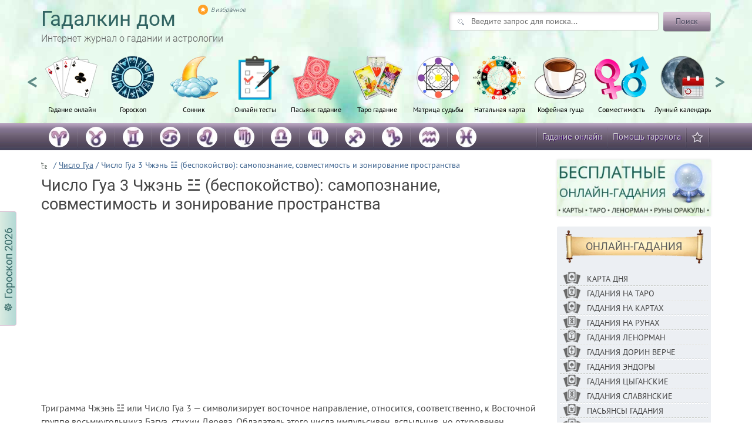

--- FILE ---
content_type: text/html
request_url: https://gadalkindom.ru/gua/chislo-gua-3.html
body_size: 35486
content:
<!DOCTYPE html>
<!--[if lt IE 7 ]><html class="ie ie6" lang="ru"> <![endif]-->
<!--[if IE 7 ]><html class="ie ie7" lang="ru"> <![endif]-->
<!--[if IE 8 ]><html class="ie ie8" lang="ru"> <![endif]-->
<!--[if (gte IE 9)|!(IE)]><!--><html lang="ru"> <!--<![endif]-->

<head>
	<title>Число Гуа 3 ☳ Чжэнь (беспокойство)</title>
	<meta name='robots' content='index, follow, max-image-preview:large, max-snippet:-1, max-video-preview:-1' />

	<!-- This site is optimized with the Yoast SEO plugin v26.7 - https://yoast.com/wordpress/plugins/seo/ -->
	<meta name="description" content="Значение числа Гуа 3 : описание архетипа, совместимость Чжэнь с партнёрами, благоприятные и неблагоприятные направления для зонирования пространства." />
	<link rel="canonical" href="https://gadalkindom.ru/gua/chislo-gua-3.html" />
	<script type="application/ld+json" class="yoast-schema-graph">{"@context":"https://schema.org","@graph":[{"@type":"Article","@id":"https://gadalkindom.ru/gua/chislo-gua-3.html#article","isPartOf":{"@id":"https://gadalkindom.ru/gua/chislo-gua-3.html"},"author":{"name":"admin","@id":"https://gadalkindom.ru/#/schema/person/96ff64cc203e0721e073e2bbdcd8346c"},"headline":"Число Гуа 3 Чжэнь ☳ (беспокойство): самопознание, совместимость и зонирование пространства","datePublished":"2023-10-24T03:43:22+00:00","dateModified":"2026-01-03T18:57:56+00:00","mainEntityOfPage":{"@id":"https://gadalkindom.ru/gua/chislo-gua-3.html"},"wordCount":1617,"commentCount":0,"publisher":{"@id":"https://gadalkindom.ru/#organization"},"image":{"@id":"https://gadalkindom.ru/gua/chislo-gua-3.html#primaryimage"},"thumbnailUrl":"https://gadalkindom.ru/wp-content/uploads/2023/09/CHislo-gua-3-min.jpg","articleSection":["Число Гуа"],"inLanguage":"ru-RU","potentialAction":[{"@type":"CommentAction","name":"Comment","target":["https://gadalkindom.ru/gua/chislo-gua-3.html#respond"]}]},{"@type":"WebPage","@id":"https://gadalkindom.ru/gua/chislo-gua-3.html","url":"https://gadalkindom.ru/gua/chislo-gua-3.html","name":"Число Гуа 3 ☳ Чжэнь (беспокойство)","isPartOf":{"@id":"https://gadalkindom.ru/#website"},"primaryImageOfPage":{"@id":"https://gadalkindom.ru/gua/chislo-gua-3.html#primaryimage"},"image":{"@id":"https://gadalkindom.ru/gua/chislo-gua-3.html#primaryimage"},"thumbnailUrl":"https://gadalkindom.ru/wp-content/uploads/2023/09/CHislo-gua-3-min.jpg","datePublished":"2023-10-24T03:43:22+00:00","dateModified":"2026-01-03T18:57:56+00:00","description":"Значение числа Гуа 3 : описание архетипа, совместимость Чжэнь с партнёрами, благоприятные и неблагоприятные направления для зонирования пространства.","breadcrumb":{"@id":"https://gadalkindom.ru/gua/chislo-gua-3.html#breadcrumb"},"inLanguage":"ru-RU","potentialAction":[{"@type":"ReadAction","target":["https://gadalkindom.ru/gua/chislo-gua-3.html"]}]},{"@type":"ImageObject","inLanguage":"ru-RU","@id":"https://gadalkindom.ru/gua/chislo-gua-3.html#primaryimage","url":"https://gadalkindom.ru/wp-content/uploads/2023/09/CHislo-gua-3-min.jpg","contentUrl":"https://gadalkindom.ru/wp-content/uploads/2023/09/CHislo-gua-3-min.jpg","width":350,"height":350},{"@type":"BreadcrumbList","@id":"https://gadalkindom.ru/gua/chislo-gua-3.html#breadcrumb","itemListElement":[{"@type":"ListItem","position":1,"name":"Главная страница","item":"https://gadalkindom.ru/"},{"@type":"ListItem","position":2,"name":"Число Гуа 3 Чжэнь ☳ (беспокойство): самопознание, совместимость и зонирование пространства"}]},{"@type":"WebSite","@id":"https://gadalkindom.ru/#website","url":"https://gadalkindom.ru/","name":"Гадалкин Дом","description":"Интернет журнал о непознанном и необъяснимом","publisher":{"@id":"https://gadalkindom.ru/#organization"},"potentialAction":[{"@type":"SearchAction","target":{"@type":"EntryPoint","urlTemplate":"https://gadalkindom.ru/?s={search_term_string}"},"query-input":{"@type":"PropertyValueSpecification","valueRequired":true,"valueName":"search_term_string"}}],"inLanguage":"ru-RU"},{"@type":"Organization","@id":"https://gadalkindom.ru/#organization","name":"Гадалкин дом: гороскопы, онлайн гадания, тесты, сонники","url":"https://gadalkindom.ru/","logo":{"@type":"ImageObject","inLanguage":"ru-RU","@id":"https://gadalkindom.ru/#/schema/logo/image/","url":"https://gadalkindom.ru/wp-content/uploads/2020/04/gd-logo.png","contentUrl":"https://gadalkindom.ru/wp-content/uploads/2020/04/gd-logo.png","width":512,"height":512,"caption":"Гадалкин дом: гороскопы, онлайн гадания, тесты, сонники"},"image":{"@id":"https://gadalkindom.ru/#/schema/logo/image/"}},{"@type":"Person","@id":"https://gadalkindom.ru/#/schema/person/96ff64cc203e0721e073e2bbdcd8346c","name":"admin","image":{"@type":"ImageObject","inLanguage":"ru-RU","@id":"https://gadalkindom.ru/#/schema/person/image/","url":"https://secure.gravatar.com/avatar/e5962acdbf6fb136d7bf175d7d9d51f2cca5b35bff9f9eaf9c4fcdc1d8e80112?s=96&d=mm&r=g","contentUrl":"https://secure.gravatar.com/avatar/e5962acdbf6fb136d7bf175d7d9d51f2cca5b35bff9f9eaf9c4fcdc1d8e80112?s=96&d=mm&r=g","caption":"admin"}}]}</script>
	<!-- / Yoast SEO plugin. -->


<link rel='dns-prefetch' href='//cdn.jsdelivr.net' />
<style id='wp-img-auto-sizes-contain-inline-css' type='text/css'>
img:is([sizes=auto i],[sizes^="auto," i]){contain-intrinsic-size:3000px 1500px}
/*# sourceURL=wp-img-auto-sizes-contain-inline-css */
</style>
<style id='classic-theme-styles-inline-css' type='text/css'>
/*! This file is auto-generated */
.wp-block-button__link{color:#fff;background-color:#32373c;border-radius:9999px;box-shadow:none;text-decoration:none;padding:calc(.667em + 2px) calc(1.333em + 2px);font-size:1.125em}.wp-block-file__button{background:#32373c;color:#fff;text-decoration:none}
/*# sourceURL=/wp-includes/css/classic-themes.min.css */
</style>
<link rel='preload' as='style' id='style-css' href='https://gadalkindom.ru/wp-content/themes/gadalkindom2/style.css?ver=1768120450' media='all' />
<script defer src="https://gadalkindom.ru/wp-includes/js/jquery/jquery.min.js?ver=3.7.1" id="jquery-core-js"></script>
<script defer src="https://gadalkindom.ru/wp-includes/js/jquery/jquery-migrate.min.js?ver=3.4.1" id="jquery-migrate-js"></script>
<script defer src="https://gadalkindom.ru/wp-content/themes/gadalkindom2/js/main.js?ver=1703961634" id="main-js"></script>
<script defer src="https://cdn.jsdelivr.net/jquery.slick/1.6.0/slick.min.js" id="slick-js"></script>
<script defer src="https://gadalkindom.ru/wp-content/themes/gadalkindom2/js/menu-scroll.js?ver=1717180549" id="menu-scroll-js"></script>
<link rel="icon" href="https://gadalkindom.ru/wp-content/uploads/2020/04/cropped-gd-logo-32x32.png" sizes="32x32" />
<link rel="icon" href="https://gadalkindom.ru/wp-content/uploads/2020/04/cropped-gd-logo-192x192.png" sizes="192x192" />
<link rel="apple-touch-icon" href="https://gadalkindom.ru/wp-content/uploads/2020/04/cropped-gd-logo-180x180.png" />
<meta name="msapplication-TileImage" content="https://gadalkindom.ru/wp-content/uploads/2020/04/cropped-gd-logo-270x270.png" />
	<meta charset="utf-8">
	<meta http-equiv="X-UA-Compatible" content="IE=edge">
	<meta name="viewport" content="width=device-width, initial-scale=1, minimum-scale=1, maximum-scale=5">
	<link rel="shortcut icon" href="/wp-content/themes/gadalkindom2/img/favicon/favicon.ico" type="image/x-icon">
	<link rel="apple-touch-icon" href="/wp-content/themes/gadalkindom2/img/favicon/apple-touch-icon.png">
	<link rel="apple-touch-icon" sizes="72x72" href="/wp-content/themes/gadalkindom2/img/favicon/apple-touch-icon-72x72.png">
	<link rel="apple-touch-icon" sizes="114x114" href="/wp-content/themes/gadalkindom2/img/favicon/apple-touch-icon-114x114.png">
	<link rel="apple-touch-icon" sizes="120x120" href="/wp-content/themes/gadalkindom2/img/favicon/apple-touch-icon-120x120.png">
	<meta name="97781fb20053c6eea2f9a07bec5104cf" content="">
	<!-- Karamel --><script>window.yaContextCb = window.yaContextCb || []</script><script src="https://yandex.ru/ads/system/context.js" async></script><script async src="https://cdn.digitalcaramel.com/caramel.js"></script><!-- Karamel -->
	<style id="critical-css">/*single*/@font-face{font-family:'PT Sans';font-style:italic;font-weight:400;font-display:swap;src:url(https://fonts.gstatic.com/s/ptsans/v12/jizYRExUiTo99u79D0e0ysmIEDQ.woff2) format('woff2');unicode-range:U+0460-052F,U+1C80-1C88,U+20B4,U+2DE0-2DFF,U+A640-A69F,U+FE2E-FE2F}@font-face{font-family:'PT Sans';font-style:italic;font-weight:400;font-display:swap;src:url(https://fonts.gstatic.com/s/ptsans/v12/jizYRExUiTo99u79D0e0w8mIEDQ.woff2) format('woff2');unicode-range:U+0400-045F,U+0490-0491,U+04B0-04B1,U+2116}@font-face{font-family:'PT Sans';font-style:italic;font-weight:400;font-display:swap;src:url(https://fonts.gstatic.com/s/ptsans/v12/jizYRExUiTo99u79D0e0ycmIEDQ.woff2) format('woff2');unicode-range:U+0100-024F,U+0259,U+1E00-1EFF,U+2020,U+20A0-20AB,U+20AD-20CF,U+2113,U+2C60-2C7F,U+A720-A7FF}@font-face{font-family:'PT Sans';font-style:italic;font-weight:400;font-display:swap;src:url(https://fonts.gstatic.com/s/ptsans/v12/jizYRExUiTo99u79D0e0x8mI.woff2) format('woff2');unicode-range:U+0000-00FF,U+0131,U+0152-0153,U+02BB-02BC,U+02C6,U+02DA,U+02DC,U+2000-206F,U+2074,U+20AC,U+2122,U+2191,U+2193,U+2212,U+2215,U+FEFF,U+FFFD}@font-face{font-family:'PT Sans';font-style:normal;font-weight:400;font-display:swap;src:url(https://fonts.gstatic.com/s/ptsans/v12/jizaRExUiTo99u79D0-ExdGM.woff2) format('woff2');unicode-range:U+0460-052F,U+1C80-1C88,U+20B4,U+2DE0-2DFF,U+A640-A69F,U+FE2E-FE2F}@font-face{font-family:'PT Sans';font-style:normal;font-weight:400;font-display:swap;src:url(https://fonts.gstatic.com/s/ptsans/v12/jizaRExUiTo99u79D0aExdGM.woff2) format('woff2');unicode-range:U+0400-045F,U+0490-0491,U+04B0-04B1,U+2116}@font-face{font-family:'PT Sans';font-style:normal;font-weight:400;font-display:swap;src:url(https://fonts.gstatic.com/s/ptsans/v12/jizaRExUiTo99u79D0yExdGM.woff2) format('woff2');unicode-range:U+0100-024F,U+0259,U+1E00-1EFF,U+2020,U+20A0-20AB,U+20AD-20CF,U+2113,U+2C60-2C7F,U+A720-A7FF}@font-face{font-family:'PT Sans';font-style:normal;font-weight:400;font-display:swap;src:url(https://fonts.gstatic.com/s/ptsans/v12/jizaRExUiTo99u79D0KExQ.woff2) format('woff2');unicode-range:U+0000-00FF,U+0131,U+0152-0153,U+02BB-02BC,U+02C6,U+02DA,U+02DC,U+2000-206F,U+2074,U+20AC,U+2122,U+2191,U+2193,U+2212,U+2215,U+FEFF,U+FFFD}@font-face{font-family:'PT Sans';font-style:normal;font-weight:700;font-display:swap;src:url(https://fonts.gstatic.com/s/ptsans/v12/jizfRExUiTo99u79B_mh0OOtLQ0Z.woff2) format('woff2');unicode-range:U+0460-052F,U+1C80-1C88,U+20B4,U+2DE0-2DFF,U+A640-A69F,U+FE2E-FE2F}@font-face{font-family:'PT Sans';font-style:normal;font-weight:700;font-display:swap;src:url(https://fonts.gstatic.com/s/ptsans/v12/jizfRExUiTo99u79B_mh0OqtLQ0Z.woff2) format('woff2');unicode-range:U+0400-045F,U+0490-0491,U+04B0-04B1,U+2116}@font-face{font-family:'PT Sans';font-style:normal;font-weight:700;font-display:swap;src:url(https://fonts.gstatic.com/s/ptsans/v12/jizfRExUiTo99u79B_mh0OCtLQ0Z.woff2) format('woff2');unicode-range:U+0100-024F,U+0259,U+1E00-1EFF,U+2020,U+20A0-20AB,U+20AD-20CF,U+2113,U+2C60-2C7F,U+A720-A7FF}@font-face{font-family:'PT Sans';font-style:normal;font-weight:700;font-display:swap;src:url(https://fonts.gstatic.com/s/ptsans/v12/jizfRExUiTo99u79B_mh0O6tLQ.woff2) format('woff2');unicode-range:U+0000-00FF,U+0131,U+0152-0153,U+02BB-02BC,U+02C6,U+02DA,U+02DC,U+2000-206F,U+2074,U+20AC,U+2122,U+2191,U+2193,U+2212,U+2215,U+FEFF,U+FFFD}@font-face{font-family:'Roboto';font-style:normal;font-weight:300;font-display:swap;src:url(https://fonts.gstatic.com/s/roboto/v20/KFOlCnqEu92Fr1MmSU5fCRc4EsA.woff2) format('woff2');unicode-range:U+0460-052F,U+1C80-1C88,U+20B4,U+2DE0-2DFF,U+A640-A69F,U+FE2E-FE2F}@font-face{font-family:'Roboto';font-style:normal;font-weight:300;font-display:swap;src:url(https://fonts.gstatic.com/s/roboto/v20/KFOlCnqEu92Fr1MmSU5fABc4EsA.woff2) format('woff2');unicode-range:U+0400-045F,U+0490-0491,U+04B0-04B1,U+2116}@font-face{font-family:'Roboto';font-style:normal;font-weight:300;font-display:swap;src:url(https://fonts.gstatic.com/s/roboto/v20/KFOlCnqEu92Fr1MmSU5fCBc4EsA.woff2) format('woff2');unicode-range:U+1F00-1FFF}@font-face{font-family:'Roboto';font-style:normal;font-weight:300;font-display:swap;src:url(https://fonts.gstatic.com/s/roboto/v20/KFOlCnqEu92Fr1MmSU5fBxc4EsA.woff2) format('woff2');unicode-range:U+0370-03FF}@font-face{font-family:'Roboto';font-style:normal;font-weight:300;font-display:swap;src:url(https://fonts.gstatic.com/s/roboto/v20/KFOlCnqEu92Fr1MmSU5fCxc4EsA.woff2) format('woff2');unicode-range:U+0102-0103,U+0110-0111,U+0128-0129,U+0168-0169,U+01A0-01A1,U+01AF-01B0,U+1EA0-1EF9,U+20AB}@font-face{font-family:'Roboto';font-style:normal;font-weight:300;font-display:swap;src:url(https://fonts.gstatic.com/s/roboto/v20/KFOlCnqEu92Fr1MmSU5fChc4EsA.woff2) format('woff2');unicode-range:U+0100-024F,U+0259,U+1E00-1EFF,U+2020,U+20A0-20AB,U+20AD-20CF,U+2113,U+2C60-2C7F,U+A720-A7FF}@font-face{font-family:'Roboto';font-style:normal;font-weight:300;font-display:swap;src:url(https://fonts.gstatic.com/s/roboto/v20/KFOlCnqEu92Fr1MmSU5fBBc4.woff2) format('woff2');unicode-range:U+0000-00FF,U+0131,U+0152-0153,U+02BB-02BC,U+02C6,U+02DA,U+02DC,U+2000-206F,U+2074,U+20AC,U+2122,U+2191,U+2193,U+2212,U+2215,U+FEFF,U+FFFD}@font-face{font-family:'Roboto';font-style:normal;font-weight:400;font-display:swap;src:url(https://fonts.gstatic.com/s/roboto/v20/KFOmCnqEu92Fr1Mu72xKOzY.woff2) format('woff2');unicode-range:U+0460-052F,U+1C80-1C88,U+20B4,U+2DE0-2DFF,U+A640-A69F,U+FE2E-FE2F}@font-face{font-family:'Roboto';font-style:normal;font-weight:400;font-display:swap;src:url(https://fonts.gstatic.com/s/roboto/v20/KFOmCnqEu92Fr1Mu5mxKOzY.woff2) format('woff2');unicode-range:U+0400-045F,U+0490-0491,U+04B0-04B1,U+2116}@font-face{font-family:'Roboto';font-style:normal;font-weight:400;font-display:swap;src:url(https://fonts.gstatic.com/s/roboto/v20/KFOmCnqEu92Fr1Mu7mxKOzY.woff2) format('woff2');unicode-range:U+1F00-1FFF}@font-face{font-family:'Roboto';font-style:normal;font-weight:400;font-display:swap;src:url(https://fonts.gstatic.com/s/roboto/v20/KFOmCnqEu92Fr1Mu4WxKOzY.woff2) format('woff2');unicode-range:U+0370-03FF}@font-face{font-family:'Roboto';font-style:normal;font-weight:400;font-display:swap;src:url(https://fonts.gstatic.com/s/roboto/v20/KFOmCnqEu92Fr1Mu7WxKOzY.woff2) format('woff2');unicode-range:U+0102-0103,U+0110-0111,U+0128-0129,U+0168-0169,U+01A0-01A1,U+01AF-01B0,U+1EA0-1EF9,U+20AB}@font-face{font-family:'Roboto';font-style:normal;font-weight:400;font-display:swap;src:url(https://fonts.gstatic.com/s/roboto/v20/KFOmCnqEu92Fr1Mu7GxKOzY.woff2) format('woff2');unicode-range:U+0100-024F,U+0259,U+1E00-1EFF,U+2020,U+20A0-20AB,U+20AD-20CF,U+2113,U+2C60-2C7F,U+A720-A7FF}@font-face{font-family:'Roboto';font-style:normal;font-weight:400;font-display:swap;src:url(https://fonts.gstatic.com/s/roboto/v20/KFOmCnqEu92Fr1Mu4mxK.woff2) format('woff2');unicode-range:U+0000-00FF,U+0131,U+0152-0153,U+02BB-02BC,U+02C6,U+02DA,U+02DC,U+2000-206F,U+2074,U+20AC,U+2122,U+2191,U+2193,U+2212,U+2215,U+FEFF,U+FFFD}hr{margin-top:20px;margin-bottom:20px;border:0;border-top:1px solid #eee}.container{margin-right:auto;margin-left:auto;padding-left:15px;padding-right:15px}@media (min-width:768px){.container{width:750px}}@media (min-width:992px){.container{width:970px}}@media (min-width:1200px){.container{width:1170px}}.row{margin-left:-15px;margin-right:-15px}.col-md-2,.col-lg-2,.col-sm-3,.col-md-3,.col-lg-3,.col-xs-4,.col-sm-6,.col-md-6,.col-lg-6,.col-md-9,.col-lg-9,.col-md-10,.col-lg-10,.col-xs-12,.col-sm-12{position:relative;min-height:1px;padding-left:15px;padding-right:15px}.col-xs-4,.col-xs-12{float:left}.col-xs-12{width:100%}.col-xs-4{width:33.33333333%}@media (min-width:768px){.col-sm-3,.col-sm-6,.col-sm-12{float:left}.col-sm-12{width:100%}.col-sm-6{width:50%}.col-sm-3{width:25%}}@media (min-width:992px){.col-md-2,.col-md-3,.col-md-6,.col-md-9,.col-md-10{float:left}.col-md-10{width:83.33333333%}.col-md-9{width:75%}.col-md-6{width:50%}.col-md-3{width:25%}.col-md-2{width:16.66666667%}}@media (min-width:1200px){.col-lg-2,.col-lg-3,.col-lg-6,.col-lg-9,.col-lg-10{float:left}.col-lg-10{width:83.33333333%}.col-lg-9{width:75%}.col-lg-6{width:50%}.col-lg-3{width:25%}.col-lg-2{width:16.66666667%}}.clearfix:before,.clearfix:after,.container:before,.container:after,.row:before,.row:after{content:" ";display:table}.clearfix:after,.container:after,.row:after{clear:both}.visible-xs,.visible-sm{display:none!important}@media (max-width:767px){.visible-xs{display:block!important}}@media (min-width:768px) and (max-width:991px){.visible-sm{display:block!important}}@media (max-width:767px){.hidden-xs{display:none!important}}@media (min-width:768px) and (max-width:991px){.hidden-sm{display:none!important}}body{font-family:sans-serif;font-size:16px;min-width:320px;position:relative;line-height:1.4;font-family:"PT Sans",sans-serif;overflow-x:hidden}::-webkit-input-placeholder{color:#666;opacity:1}:-moz-placeholder{color:#666;opacity:1}::-moz-placeholder{color:#666;opacity:1}:-ms-input-placeholder{color:#666;opacity:1}.head{height:290px;margin:0 auto;overflow:hidden;background-image:url(/wp-content/themes/gadalkindom2/img/background.jpg)}.mstrip{height:47px;margin-bottom:15px;background-image:url("[data-uri]")}.tabm1{background-image:url(/wp-content/themes/gadalkindom2/img/gadania.png)}.tabm2{background-image:url(/wp-content/themes/gadalkindom2/img/goroskopi.png)}.tabm4{background-image:url(/wp-content/themes/gadalkindom2/img/zagovori.png)}.tabm5{background-image:url(/wp-content/themes/gadalkindom2/img/sonniki.png)}.tabm6{background-image:url(/wp-content/themes/gadalkindom2/img/pasyans.png)}.logo{margin-top:15px}.logo a{font:400 35px/1 Roboto,sans-serif;color:#316462;text-decoration:none}.logo span{text-decoration:none;color:#595959;font:300 16px/2 Roboto,sans-serif}.search-form_field{float:left;width:303px;background:#FFF url([data-uri]) no-repeat 14px 11px;color:#ABB1B8!important;border:1px solid #CFD2CF;border-radius:3px;padding:5px 15px 5px 37px;box-shadow:3px 3px 5px -1px rgba(0,0,0,0.12) inset}.search-form_button span{display:block;line-height:29px;text-shadow:0 1px rgba(255,255,255,0.4);padding:0 20px}.search-form_button{float:left;margin-left:8px;display:inline-block;height:33px;border:medium none;border-radius:3px;background:url(/wp-content/themes/gadalkindom2/img/btn-n.png);color:#46455B;box-shadow:1px 1px rgba(0,0,0,0.25);padding:1px}.head-poisk{float:right;margin-top:20px;margin-right:15px}.menu-second ul{float:left;font:15px/45px "PT Sans",sans-serif;list-style:none;margin-top:0;padding-left:0}.menu-second li{height:47px;float:left;background:no-repeat scroll 100% 0;padding-right:2px;background-image:url("data:image/jpeg;base64, /9j/4AAQSkZJRgABAQAAAQABAAD/2wCEAAYGBgYGBgYHBwYJCgkKCQ0MCwsMDRQODw4PDhQfExYTExYTHxshGxkbIRsxJiIiJjE4Ly0vOEQ9PURWUVZwcJYBBgYGBgYGBgcHBgkKCQoJDQwLCwwNFA4PDg8OFB8TFhMTFhMfGyEbGRshGzEmIiImMTgvLS84RD09RFZRVnBwlv/CABEIAC4AAgMBIgACEQEDEQH/xAAWAAADAAAAAAAAAAAAAAAAAAADBQb/2gAIAQEAAAAAooZIvEP/xAAVAQEBAAAAAAAAAAAAAAAAAAACBP/aAAgBAhAAAAC0r//EABYBAAMAAAAAAAAAAAAAAAAAAAIDBP/aAAgBAxAAAACgF//EACMQAAEDAwIHAAAAAAAAAAAAAAMAAQIEIbEFJBARI0JDcnP/2gAIAQEAAT8AfUG5vdHO7GNfvllVZd1U38s8qqLuaj6zyiF6k/Z+H//EABcRAAMBAAAAAAAAAAAAAAAAAAAQERL/2gAIAQIBAT8Aqyf/xAAWEQEBAQAAAAAAAAAAAAAAAAAAERL/2gAIAQMBAT8AqtP/2Q==")}.menu-second a{text-decoration:none;color:#D0D0D0;padding-right:8px;padding-left:8px;text-shadow:1px 1px #306;display:block}.icosocial ul{float:right}.menu-second ul li:last-child{background-image:none}.effect6{-webkit-box-shadow:0 10px 6px -6px rgba(122,122,122,0.3);-moz-box-shadow:0 10px 6px -6px rgba(122,122,122,0.3);box-shadow:0 10px 6px -6px rgba(122,122,122,0.3)}.vopros-wrapper{position:relative;overflow:hidden;margin:18px 0 0}.vopros{width:100%;margin:0 0 5px;padding:17px 0 5px;background:#ECEFF3 none repeat scroll 0 0;border-radius:3px}.voprosul{list-style:none;padding-left:0}.voprosul li{list-style:outside none none;background:transparent url([data-uri]) repeat-x scroll 0 100%;padding:13px 15px 17px}.quest a{color:#444;text-decoration:none}.voprosul li{list-style:outside none none}.breadc{color:#3E648F;font:14px/18px "PT Sans",sans-serif}.home2{padding:0 0 0 21px;background:transparent url([data-uri]) no-repeat scroll 0 5px}.breadc a{text-decoration:underline;color:#3E648F}.post{color:#444;font-family:"PT Sans",sans-serif;font-size:16px!important;line-height:1.45}.post h1{margin:10px 0;font:27px/1.2 Roboto,sans-serif;color:#444;min-height:2.3em}.post p{margin-top:10px;margin-bottom:10px}.post h2{margin:10px 0;font:23px/1.2 Roboto,sans-serif;color:#444}.aligncenter{max-width:100%;height:auto;display:block;margin:0 auto;border:none}.vopros{width:100%;margin:0 0 20px;padding:17px 0 5px;background:#ECEFF3 none repeat scroll 0 0;border-radius:3px}html{font-family:sans-serif;-ms-text-size-adjust:100%;-webkit-text-size-adjust:100%}body{margin:0}article,aside,header,nav,section{display:block}a{background-color:transparent}b{font-weight:bold}h1{font-size:2em;margin:0.67em 0}img{border:0}hr{-webkit-box-sizing:content-box;-moz-box-sizing:content-box;box-sizing:content-box;height:0}button,input,select{color:inherit;font:inherit;margin:0}button{overflow:visible}button,select{text-transform:none}button,input[type="submit"]{-webkit-appearance:button}button::-moz-focus-inner,input::-moz-focus-inner{border:0;padding:0}input{line-height:normal}input[type="search"]{-webkit-appearance:textfield;-webkit-box-sizing:content-box;-moz-box-sizing:content-box;box-sizing:content-box}input[type="search"]::-webkit-search-cancel-button,input[type="search"]::-webkit-search-decoration{-webkit-appearance:none}legend{border:0;padding:0}*{-webkit-box-sizing:border-box;-moz-box-sizing:border-box;box-sizing:border-box}*:before,*:after{-webkit-box-sizing:border-box;-moz-box-sizing:border-box;box-sizing:border-box}body{font-family:"PT Sans","Helvetica Neue",Helvetica,Arial,sans-serif;font-size:14px;line-height:1.42857143;color:#333;background-color:#fff;font-weight:400}input,button,select{font-family:inherit;font-size:inherit;line-height:inherit}a{color:#1b5d96;text-decoration:none}img{vertical-align:middle}hr{margin-top:20px;margin-bottom:20px;border:0;border-top:1px solid #eee}.text-center{text-align:center}.svitok{background:url('/wp-content/themes/gadalkindom2/img/svitok.png') 50% 0 no-repeat;text-align:center;background-position:center center;background-size:contain}.svitok span{font:300 17px/63px Roboto,sans-serif}.tabm7{background-image:url(/wp-content/themes/gadalkindom2/img/test.png)}.tabm8{background-image:url(/wp-content/themes/gadalkindom2/img/sovmestimost.png)}.tabm9{background-image:url(/wp-content/themes/gadalkindom2/img/lunniy-kalendar.png)}.tabm10{background-image:url(/wp-content/themes/gadalkindom2/img/ima.png)}.tabm11{background-image:url(/wp-content/themes/gadalkindom2/img/natalnaya-karta-iko.png)}.tabm12{background-image:url(/wp-content/themes/gadalkindom2/img/karti-taro.png)}.head{height:210px}.head-poisk{margin-right:1px}#yandex_rtb_R-A-189039-8{display:block!important}#yandex_rtb_R-A-189039-7{display:block!important}#yandex_rtb_R-A-189039-7{max-width:400px!important;margin-left:auto!important;margin-right:auto!important;display:block!important}.ads2{padding-left:10px;padding-right:10px;text-align:center}.ads3{display:block;overflow:hidden}.tab-content{display:none;width:100%;height:auto;color:#333}.tab-polovina{width:50%;float:left;text-align:center;margin-top:20px}.select-day-1,.select-day-2,.select-month-1,.select-month-2{display:inline-block;width:100px}.image-zodiak-3{display:inline-block;width:100px;height:100px;background-image:url(/wp-content/themes/gadalkindom2/img/13.png);margin-bottom:12px}.image-zodiak-4{display:inline-block;width:100px;height:100px;background-image:url(/wp-content/themes/gadalkindom2/img/14.png);margin-bottom:12px}.tab-knop{display:inline-block;text-align:center;margin-top:17px;width:100%}.tab-knop a{display:inline-block;text-decoration:none;border-bottom:1px dashed;color:#fff}.button-2,.button-1{font-size:15px;display:inline-block;width:86%;height:33px;border:medium none;border-radius:3px;background:url(/wp-content/themes/gadalkindom2/img/btn-n.png);color:#333;box-shadow:1px 1px rgba(0,0,0,0.25);padding:1px}.bant img{width:100%;box-shadow:0px 0px 4px 0px #0000001f}.ban-taro-wrapper{margin-bottom:7px}.mgor li img{border-radius:50%;margin-bottom:2px;width:35px;height:35px}.mgor li a{padding-right:13px;padding-left:13px}.tooltip{display:inline-block;position:relative;text-indent:0px;z-index:99}.tooltip>span{font-size:85%;position:absolute;bottom:100%;left:-20em;right:-20em;width:-moz-max-content;width:-webkit-max-content;width:max-content;max-width:16em;max-height:80vh;overflow:hidden;visibility:hidden;margin:0 auto .4em;padding-left:4px;padding-right:4px;padding-top:0px;padding-bottom:0px;border:1px solid rgb(170,151,179);background:#d7eede;line-height:normal;border-radius:2px;color:#000}.tooltip:after{content:"";position:absolute;top:-.4em;left:50%;visibility:hidden;margin:0 0 0 -.4em;border:.4em solid;border-color:rgb(170,151,179) transparent transparent transparent}.tooltip:before{content:"";position:absolute;top:-.4em;left:0;right:0;height:.4em;visibility:hidden}.tooltip.anim>span,.tooltip.anim:after{opacity:0;transform:translateY(1.5em) scale(.3);transform-origin:center bottom}.tooltip.anim:after{transform:translateY(.7em) scale(.3)}@media (max-width:20em){.tooltip>span{max-width:100vw;box-sizing:border-box}}#yandex_rtb_R-A-189039-7{display:block}#yandex_rtb_R-A-189039-8{display:block}.sbr-nav li img{float:left;margin-left:0px;margin-right:10px;height:25px;width:auto}.sbr-nav .quest a{text-transform:uppercase;font-size:14px}.sbr-nav li{line-height:28px;padding:3px 5px 3px}.sbrrr .svitok{width:92%;margin-left:auto;margin-right:auto}.sbrrr .vopros{padding:5px 0 5px;-webkit-box-shadow:0 10px 6px -6px rgba(122,122,122,0.3);-moz-box-shadow:0 10px 6px -6px rgba(122,122,122,0.3);box-shadow:0 10px 6px -6px rgba(122,122,122,0.3)}.sbrrr .voprosul{padding-left:5px;padding-right:5px}.sbrrr .svitok span{text-transform:uppercase;font:400 18px/58px Roboto,sans-serif}.rek{margin-bottom:0px}.svitok a{color:#595959}*{-webkit-box-sizing:border-box;-moz-box-sizing:border-box;box-sizing:border-box}html{-webkit-font-smoothing:antialiased}.head{overflow:unset}.mainWrap{width:100%;margin:0 auto;font-size:12px}nav{display:block;color:#316462}.menu{display:block;padding:0px}.menu li{display:inline-block;position:relative}.menu li:first-child{margin-left:0}.menu .glavmen{background-position:50% 0;background-repeat:no-repeat;height:120px;text-align:center;background-size:contain;padding-top:80px;padding-left:0px;padding-right:0px;width:9%;margin-left:-3px}.menu li a{font-weight:400;text-decoration:none;padding:0px;display:block;color:#000;font-size:12.4px;padding-top:3px;padding-bottom:6px;font-family:"PT Sans",sans-serif}.menu2{left:-285px;height:100%;position:fixed;width:285px;top:0;background-color:#444;z-index:9999999999}.menu2 ul{border-top:1px solid #555;list-style:none;margin:0;padding:0}.menu2 li{border-bottom:1px solid #555;line-height:35px;padding-bottom:3px;padding-left:20px;padding-top:3px}.menu2 a{color:#fff;font-size:15px;text-decoration:none;text-transform:uppercase}.icon-close2{padding-left:10px;padding-top:2px;padding-bottom:2px;color:#fff;text-transform:uppercase;line-height:35px;font-size:18px}.icon-menu2{color:#444;font-size:20px;padding-bottom:7px;padding-left:25px;padding-top:7px;text-decoration:none;text-transform:uppercase;border-bottom:1px solid #316462;border-top:1px solid #316462;margin-top:15px}.icon-menu2 img{margin-right:5px;margin-bottom:5px}.imggg{height:35px;float:right;padding:4px;padding-right:4px;display:-webkit-inline-flex;padding-right:15px}.menu-smob{display:block;height:30px;padding-left:3px;padding-right:3px;margin-top:8px;margin-bottom:1px;overflow:hidden}.menu-smob li{list-style:none;color:#316462}.menu-smob li a{color:#316462}.pk-m{font-size:12px;float:left;padding-left:5px;text-transform:uppercase}.pk-m:before{color:#316462;content:"●";display:block;float:left;padding-right:5px}@media (max-width:1199px){.menu .glavmen{padding-top:54px;height:100px}.menu li a{font-size:10px;margin-top:10px}.head{height:184px}}@media (max-width:992px){.head{height:138px!important}}@media (min-width:768px) and (max-width:979px){.mainWrap{width:768px}.menu li a{font-size:12px;padding:8px}.head{height:138px}}@media (max-width:760px){.glavmen{background-image:none!important}.mainWrap{width:auto;padding:50px 20px}.menu{display:none}nav{margin:0;background:none}.menu li{display:block;margin:0}.menu li a{background:#ffffff;color:#797979;border-top:1px solid #e0e0e0;border-left:3px solid #ffffff;text-align:left}.mainWrap{width:100%;padding:10px 0px}#mainm{padding-left:0;padding-right:0}.menu .glavmen{width:100%;height:30px;z-index:1000;padding-top:30px}.menu li a{font-size:14px;line-height:10px}.head{height:150px!important;box-shadow:0 7px 6px -6px rgba(122,122,122,0.3)}.mainWrap nav{z-index:100;display:grid;margin-top:-42px}.glavmen a{margin-top:-30px}.mainWrap .menu{margin-top:40px}.logo{background-image:url(/wp-content/themes/gadalkindom2/img/ekstr.png);background-repeat:no-repeat;background-size:70px;text-align:left!important;padding-left:80px!important;height:50px}.logo a{font:400 38px/50px Roboto,sans-serif}}@media (max-width:320px){.logo a{font:400 32px/50px Roboto,sans-serif}.pk-m{font-size:11px;padding-left:4px}.pk-m:before{padding-right:4px}}.logo span.header__fav::before{content:'';position:absolute;top:-4px;left:-22px;width:22px;height:17px;background:url([data-uri]) no-repeat}.logo span.header__fav{position:absolute;top:-3px;left:304px;font-size:10px;font-style:italic;line-height:1;color:#344B56;text-decoration:none}#fav_popup{display:none;position:fixed;left:calc(50% - 50px);width:188px;height:88px;box-shadow:0 0 12px black;padding:15px;padding-top:15px;text-align:center;z-index:100;background:white;font:600 15px/31px Roboto,sans-serif;padding-top:3px}#fav_popup .close{color:red;text-align:right}#link-blocks_wrapper .slick-slider{display:none}#link-blocks_wrapper .slick-slider .slide{margin:5px;padding:5px;text-align:center;border:1px solid #E3E3E3;border-radius:3px}#link-blocks_wrapper .slick-slider .slide img{width:100%;height:auto;margin:0 auto;border-radius:2px}#link-blocks_wrapper .title{font-size:14px!important}.left-button-gor{display:block;width:25px;height:150px;position:fixed;left:0;top:50%;z-index:99999;font:400 18px/1 Roboto,sans-serif;color:#316462;writing-mode:tb-rl;transform:rotate(180deg);background:linear-gradient(90deg,rgba(179,217,213,1) 0%,rgba(218,235,225,1) 100%);border-top:1px solid #DAC5D5;border-bottom:1px solid #DAC5D5;border-left:1px solid #DAC5D5;text-align:center;padding-right:6px;text-decoration:none;border-top-left-radius:4px;border-bottom-left-radius:4px}.ads3{height:320px}.slick-slider{position:relative;display:block;box-sizing:border-box;-webkit-touch-callout:none;-ms-touch-action:pan-y;touch-action:pan-y}@media only screen and (max-width:1200px){.sbr-nav .quest a{font-size:12px}.sbr-nav li img{margin-right:3px;width:34px}.sbr-nav li{line-height:24px}.sbrrr .svitok{margin-bottom:-15px}.icosocial{display:none}.search-form_field{width:200px}.svitok span{font:300 14px/63px Roboto,sans-serif}.sbr-nav li{padding:3px 2px 3px}}@media only screen and (max-width:992px){.logo{font:400 28px/1 "Roboto",sans-serif;margin-top:15px}.logo span{font:300 13px/1 "Roboto",sans-serif}.search-form_field{font:300 12px/1 "Roboto",sans-serif;float:left;width:180px;background:#FFF url([data-uri]) no-repeat 12px 6px;color:#ABB1B8!important;border:1px solid #CFD2CF;padding:5px 10px 5px 37px}.search-form_button span{padding:0px 10px;line-height:12px;font:300 12px/1 "Roboto",sans-serif}.search-form_button{height:22px}.tabm1{background-image:url(/wp-content/themes/gadalkindom2/img/gadania.png) 50% 50% no-repeat;background-size:contain}.tabm2{background-image:url(/wp-content/themes/gadalkindom2/img/goroskopi.png) 50% 50% no-repeat;background-size:contain}.tabm4{background-image:url(/wp-content/themes/gadalkindom2/img/zagovori.png) 50% 50% no-repeat;background-size:contain}.tabm5{background-image:url(/wp-content/themes/gadalkindom2/img/sonniki.png) 50% 50% no-repeat;background-size:contain}.tabm6{background-image:url(/wp-content/themes/gadalkindom2/img/pasyans.png) 50% 50% no-repeat;background-size:contain}.head{height:360px}.tabm10,.tabm8,.tabm9,.tabm7,.tabm6,.tabm5{margin-top:40px}.icosocial{display:none}}@media only screen and (max-width:768px){.mgor li a{padding-right:9px;padding-left:9px}}@media only screen and (max-width:767px){.tabm11{margin-top:40px}.tabm12{display:none}.tabm8{display:none}.tabm6{display:none}.tabm5{display:none}.head{height:320px}.poisk{display:none}.icosocial{display:none}.logo{text-align:center}.logo{font:400 32px/1 "Roboto",sans-serif;margin-top:10px}.logo span{font:300 18px/1 "Roboto",sans-serif}.head{height:370px}.menu-second ul{font:14px/45px "PT Sans",sans-serif;list-style:none}.breadc{display:none}}@media only screen and (max-width:480px){.post h1{font-size:22px;text-align:center}.mgor{display:none}.icosocial{display:block}.tabm12{display:none}.tabm8{display:none}.tabm6{display:none}.tabm5{display:none}.tabm11{margin-top:40px}.head{height:380px}.post h2{font:18px/1.1 Roboto,sans-serif}.menu2 li{line-height:24px}}@media only screen and (max-width:320px){.menu-second{font:10px/45px "PT Sans",sans-serif}.pk-m{padding-left:2px}.post h1{font-size:22px}.post{line-height:1.3}.post p{margin-top:7px;margin-bottom:7px}#link-blocks_wrapper .title{font-size:12px!important}.menu2 li{line-height:22px}.pk-m::before{padding-right:3px;line-height:12px}}@media only screen and (max-width:360px){.icosocial{display:block}.ads2{padding-left:1px!important;padding-right:1px!important}.post h1{text-align:center}.breadc{display:none}.head{height:300px}.logo span{font:300 13px/1 "Roboto",sans-serif}}@media only screen and (max-width:736px){.mgor li a{padding-right:8px;padding-left:8px}}@media only screen and (max-width:682px){.mgor li a{padding-right:4px;padding-left:5px}}@media only screen and (max-width:570px){.mgor li a{padding-right:1px;padding-left:1px}}@media only screen and (max-width:620px){.tabm11{margin-top:40px}.tabm12{display:none}.tabm8{display:none}.tabm6{display:none}.tabm5{display:none}}@media only screen and (max-width:480px){.breadc{display:none}}@media only screen and (min-width:567px) and (max-width:736px){.ads2{width:50%!important}}@media only screen and (min-width:665px) and (max-width:668px){.row .ads3 .col-xs-12{width:50%!important}.ads2{width:332px}}@media only screen and (min-width:780px) and (max-width:920px){.mgor li a{padding-right:9px;padding-left:9px}}</style>
	<style> #mainm .slick-prev, #mainm .slick-next {top: 30%; margin: 0px; } #mainm .slick-arrow.slick-disabled {visibility: hidden; } #mainm .slick-prev::before, #mainm .slick-next::before {color: #316462; } #mainm .slick-list {margin-left: 0px; } #mainm ul.menu {font-size: 0; margin-top: 13px; } #mainm li {cursor: pointer; } #mainm ul:not(.menu-slider) li:nth-child(1n+12) {display: none; } #mainm ul:not(.menu-slider) li {width: 9.09%; margin-left: 0px; } #mainm .menu-slider li {display: block; width: auto; margin-left: auto; } </style>
<style id='global-styles-inline-css' type='text/css'>
:root{--wp--preset--aspect-ratio--square: 1;--wp--preset--aspect-ratio--4-3: 4/3;--wp--preset--aspect-ratio--3-4: 3/4;--wp--preset--aspect-ratio--3-2: 3/2;--wp--preset--aspect-ratio--2-3: 2/3;--wp--preset--aspect-ratio--16-9: 16/9;--wp--preset--aspect-ratio--9-16: 9/16;--wp--preset--color--black: #000000;--wp--preset--color--cyan-bluish-gray: #abb8c3;--wp--preset--color--white: #ffffff;--wp--preset--color--pale-pink: #f78da7;--wp--preset--color--vivid-red: #cf2e2e;--wp--preset--color--luminous-vivid-orange: #ff6900;--wp--preset--color--luminous-vivid-amber: #fcb900;--wp--preset--color--light-green-cyan: #7bdcb5;--wp--preset--color--vivid-green-cyan: #00d084;--wp--preset--color--pale-cyan-blue: #8ed1fc;--wp--preset--color--vivid-cyan-blue: #0693e3;--wp--preset--color--vivid-purple: #9b51e0;--wp--preset--gradient--vivid-cyan-blue-to-vivid-purple: linear-gradient(135deg,rgb(6,147,227) 0%,rgb(155,81,224) 100%);--wp--preset--gradient--light-green-cyan-to-vivid-green-cyan: linear-gradient(135deg,rgb(122,220,180) 0%,rgb(0,208,130) 100%);--wp--preset--gradient--luminous-vivid-amber-to-luminous-vivid-orange: linear-gradient(135deg,rgb(252,185,0) 0%,rgb(255,105,0) 100%);--wp--preset--gradient--luminous-vivid-orange-to-vivid-red: linear-gradient(135deg,rgb(255,105,0) 0%,rgb(207,46,46) 100%);--wp--preset--gradient--very-light-gray-to-cyan-bluish-gray: linear-gradient(135deg,rgb(238,238,238) 0%,rgb(169,184,195) 100%);--wp--preset--gradient--cool-to-warm-spectrum: linear-gradient(135deg,rgb(74,234,220) 0%,rgb(151,120,209) 20%,rgb(207,42,186) 40%,rgb(238,44,130) 60%,rgb(251,105,98) 80%,rgb(254,248,76) 100%);--wp--preset--gradient--blush-light-purple: linear-gradient(135deg,rgb(255,206,236) 0%,rgb(152,150,240) 100%);--wp--preset--gradient--blush-bordeaux: linear-gradient(135deg,rgb(254,205,165) 0%,rgb(254,45,45) 50%,rgb(107,0,62) 100%);--wp--preset--gradient--luminous-dusk: linear-gradient(135deg,rgb(255,203,112) 0%,rgb(199,81,192) 50%,rgb(65,88,208) 100%);--wp--preset--gradient--pale-ocean: linear-gradient(135deg,rgb(255,245,203) 0%,rgb(182,227,212) 50%,rgb(51,167,181) 100%);--wp--preset--gradient--electric-grass: linear-gradient(135deg,rgb(202,248,128) 0%,rgb(113,206,126) 100%);--wp--preset--gradient--midnight: linear-gradient(135deg,rgb(2,3,129) 0%,rgb(40,116,252) 100%);--wp--preset--font-size--small: 13px;--wp--preset--font-size--medium: 20px;--wp--preset--font-size--large: 36px;--wp--preset--font-size--x-large: 42px;--wp--preset--spacing--20: 0.44rem;--wp--preset--spacing--30: 0.67rem;--wp--preset--spacing--40: 1rem;--wp--preset--spacing--50: 1.5rem;--wp--preset--spacing--60: 2.25rem;--wp--preset--spacing--70: 3.38rem;--wp--preset--spacing--80: 5.06rem;--wp--preset--shadow--natural: 6px 6px 9px rgba(0, 0, 0, 0.2);--wp--preset--shadow--deep: 12px 12px 50px rgba(0, 0, 0, 0.4);--wp--preset--shadow--sharp: 6px 6px 0px rgba(0, 0, 0, 0.2);--wp--preset--shadow--outlined: 6px 6px 0px -3px rgb(255, 255, 255), 6px 6px rgb(0, 0, 0);--wp--preset--shadow--crisp: 6px 6px 0px rgb(0, 0, 0);}:where(.is-layout-flex){gap: 0.5em;}:where(.is-layout-grid){gap: 0.5em;}body .is-layout-flex{display: flex;}.is-layout-flex{flex-wrap: wrap;align-items: center;}.is-layout-flex > :is(*, div){margin: 0;}body .is-layout-grid{display: grid;}.is-layout-grid > :is(*, div){margin: 0;}:where(.wp-block-columns.is-layout-flex){gap: 2em;}:where(.wp-block-columns.is-layout-grid){gap: 2em;}:where(.wp-block-post-template.is-layout-flex){gap: 1.25em;}:where(.wp-block-post-template.is-layout-grid){gap: 1.25em;}.has-black-color{color: var(--wp--preset--color--black) !important;}.has-cyan-bluish-gray-color{color: var(--wp--preset--color--cyan-bluish-gray) !important;}.has-white-color{color: var(--wp--preset--color--white) !important;}.has-pale-pink-color{color: var(--wp--preset--color--pale-pink) !important;}.has-vivid-red-color{color: var(--wp--preset--color--vivid-red) !important;}.has-luminous-vivid-orange-color{color: var(--wp--preset--color--luminous-vivid-orange) !important;}.has-luminous-vivid-amber-color{color: var(--wp--preset--color--luminous-vivid-amber) !important;}.has-light-green-cyan-color{color: var(--wp--preset--color--light-green-cyan) !important;}.has-vivid-green-cyan-color{color: var(--wp--preset--color--vivid-green-cyan) !important;}.has-pale-cyan-blue-color{color: var(--wp--preset--color--pale-cyan-blue) !important;}.has-vivid-cyan-blue-color{color: var(--wp--preset--color--vivid-cyan-blue) !important;}.has-vivid-purple-color{color: var(--wp--preset--color--vivid-purple) !important;}.has-black-background-color{background-color: var(--wp--preset--color--black) !important;}.has-cyan-bluish-gray-background-color{background-color: var(--wp--preset--color--cyan-bluish-gray) !important;}.has-white-background-color{background-color: var(--wp--preset--color--white) !important;}.has-pale-pink-background-color{background-color: var(--wp--preset--color--pale-pink) !important;}.has-vivid-red-background-color{background-color: var(--wp--preset--color--vivid-red) !important;}.has-luminous-vivid-orange-background-color{background-color: var(--wp--preset--color--luminous-vivid-orange) !important;}.has-luminous-vivid-amber-background-color{background-color: var(--wp--preset--color--luminous-vivid-amber) !important;}.has-light-green-cyan-background-color{background-color: var(--wp--preset--color--light-green-cyan) !important;}.has-vivid-green-cyan-background-color{background-color: var(--wp--preset--color--vivid-green-cyan) !important;}.has-pale-cyan-blue-background-color{background-color: var(--wp--preset--color--pale-cyan-blue) !important;}.has-vivid-cyan-blue-background-color{background-color: var(--wp--preset--color--vivid-cyan-blue) !important;}.has-vivid-purple-background-color{background-color: var(--wp--preset--color--vivid-purple) !important;}.has-black-border-color{border-color: var(--wp--preset--color--black) !important;}.has-cyan-bluish-gray-border-color{border-color: var(--wp--preset--color--cyan-bluish-gray) !important;}.has-white-border-color{border-color: var(--wp--preset--color--white) !important;}.has-pale-pink-border-color{border-color: var(--wp--preset--color--pale-pink) !important;}.has-vivid-red-border-color{border-color: var(--wp--preset--color--vivid-red) !important;}.has-luminous-vivid-orange-border-color{border-color: var(--wp--preset--color--luminous-vivid-orange) !important;}.has-luminous-vivid-amber-border-color{border-color: var(--wp--preset--color--luminous-vivid-amber) !important;}.has-light-green-cyan-border-color{border-color: var(--wp--preset--color--light-green-cyan) !important;}.has-vivid-green-cyan-border-color{border-color: var(--wp--preset--color--vivid-green-cyan) !important;}.has-pale-cyan-blue-border-color{border-color: var(--wp--preset--color--pale-cyan-blue) !important;}.has-vivid-cyan-blue-border-color{border-color: var(--wp--preset--color--vivid-cyan-blue) !important;}.has-vivid-purple-border-color{border-color: var(--wp--preset--color--vivid-purple) !important;}.has-vivid-cyan-blue-to-vivid-purple-gradient-background{background: var(--wp--preset--gradient--vivid-cyan-blue-to-vivid-purple) !important;}.has-light-green-cyan-to-vivid-green-cyan-gradient-background{background: var(--wp--preset--gradient--light-green-cyan-to-vivid-green-cyan) !important;}.has-luminous-vivid-amber-to-luminous-vivid-orange-gradient-background{background: var(--wp--preset--gradient--luminous-vivid-amber-to-luminous-vivid-orange) !important;}.has-luminous-vivid-orange-to-vivid-red-gradient-background{background: var(--wp--preset--gradient--luminous-vivid-orange-to-vivid-red) !important;}.has-very-light-gray-to-cyan-bluish-gray-gradient-background{background: var(--wp--preset--gradient--very-light-gray-to-cyan-bluish-gray) !important;}.has-cool-to-warm-spectrum-gradient-background{background: var(--wp--preset--gradient--cool-to-warm-spectrum) !important;}.has-blush-light-purple-gradient-background{background: var(--wp--preset--gradient--blush-light-purple) !important;}.has-blush-bordeaux-gradient-background{background: var(--wp--preset--gradient--blush-bordeaux) !important;}.has-luminous-dusk-gradient-background{background: var(--wp--preset--gradient--luminous-dusk) !important;}.has-pale-ocean-gradient-background{background: var(--wp--preset--gradient--pale-ocean) !important;}.has-electric-grass-gradient-background{background: var(--wp--preset--gradient--electric-grass) !important;}.has-midnight-gradient-background{background: var(--wp--preset--gradient--midnight) !important;}.has-small-font-size{font-size: var(--wp--preset--font-size--small) !important;}.has-medium-font-size{font-size: var(--wp--preset--font-size--medium) !important;}.has-large-font-size{font-size: var(--wp--preset--font-size--large) !important;}.has-x-large-font-size{font-size: var(--wp--preset--font-size--x-large) !important;}
/*# sourceURL=global-styles-inline-css */
</style>
<link rel='preload' as='style' id='astro-widget-css' href='https://gadalkindom.ru/wp-content/plugins/zodiacpress/includes/extends/widget_now_sidebar/style.css?ver=1736011161' media='all' />
</head>

<body>
	<header itemscope itemtype="http://schema.org/WPHeader">
		<meta itemprop="headline" content="Гадалкин дом">
		<meta itemprop="description" content="Интернет журнал о гаданиях, астрологии и гороскопах">

		<div class="fluid head">
			<div class="container">
				<div class="row">
					<div class="col-md-6 col-sm-6 logo">
						<a href="/" rel="nofollow">Гадалкин дом</a><br>
						<span class="hidden-xs">Интернет журнал о гадании и астрологии</span>
						<span class="header__fav hidden-xs hidden-sm" id="fav" rel="sidebar" onclick=document.getElementById("fav_popup").classList.add("show")>В избранное</span>
						<div id="fav_popup"><div class="close" onclick=document.getElementById("fav_popup").classList.remove("show")>Х</div>Нажмите Ctrl+D</div>
					</div>
					<!--noindex-->
					<div class="col-md-6 col-sm-6 poisk hidden-xs">
						<div class="head-poisk">
							<form method="get" action="https://gadalkindom.ru/" class="search-form">
								<input type="search" placeholder="Введите запрос для поиска..." value="" name="s" id="s" class="search-form_field" />
								<button type="submit" class="search-form_button"><span>Поиск</span></button>
							</form>
						</div>
					</div>
					<!--/noindex-->
				</div>
			</div>
			
			<nav itemscope itemtype="https://schema.org/SiteNavigationElement">
				<div class="menu2">
					<div class="icon-close2">
						<!--noindex-->ЗАКРЫТЬ МЕНЮ <img loading="lazy" class="imggg" alt="Закрыть" src="/wp-content/uploads/2018/05/close-btn-1.png"><!--/noindex-->
					</div>
					<ul>
						<li><a itemprop="url" href="/gadanie">Гадание онлайн</a></li>
						<li><a itemprop="url" href="/gadanie/pasyans">Пасьянс гадание</a></li>
						<li><a itemprop="url" href="/gadanie/na-kofejnoj-gushhe">Гадание на кофейной гуще</a></li>
						<li><a itemprop="url" href="/goroskop">Гороскоп на сегодня</a></li>
						<li><a itemprop="url" href="/sonnik">Сонник онлайн</a></li>
						<li><a itemprop="url" href="/test">Тесты онлайн</a></li>
						<li><a itemprop="url" href="/matritsa-sudby">Матрица судьбы</a></li>
						<li><a itemprop="url" href="/natalnaya-karta">Натальная карта</a></li>
						<li><a itemprop="url" href="/lunnyj-kalendar">Лунный календарь</a></li>
						<li><a itemprop="url" href="/sovmestimost/znakov-zodiaka/">Совместимость знаков зодиака</a></li>
						<li><a itemprop="url" href="/gadanie/taro">Гадание таро онлайн</a></li>
						<li><a itemprop="url" href="/gadanie/karty-lenorman">Гадание Ленорман</a></li>
						<li><a itemprop="url" href="/gadanie/karty-igralnye">Гадание на картах</a></li>
						<li><a itemprop="url" href="/gadanie/cyganskie-karty">Цыганские гадания</a></li>
						<li><a itemprop="url" href="/gadanie/runy">Гадание на Рунах</a></li>
						<li><a itemprop="url" href="/gadanie/kniga-peremen">Гадание Книга Перемен</a></li>
						<li><a itemprop="url" href="/kvadrat-pifagora">Квадрат Пифагора</a></li>
						<li><a itemprop="url" href="/imya">Значение имён</a></li>
						<li><a itemprop="url" href="/molitvi">Молитвы</a></li>
						<li><a itemprop="url" href="/predskazaniya">Предсказания</a></li>
						<li><a itemprop="url" href="/istorii/strashnye">Страшные истории</a></li>
					</ul>
				</div>
				
				<!--noindex--> 
				<div class="mmen-wrapper visible-sm visible-xs">
					<div class="icon-menu2">
					  <img loading="lazy" alt="Меню" src="/wp-content/uploads/2018/05/menuIcon-1.png"> МЕНЮ САЙТА
					</div>
					<ul class="menu-smob hidden-sm visible-xs">
						<li class="pk-m"><a itemprop="url" href="/gadanie/taro" rel="nofollow">Таро</a></li>
						<li class="pk-m"><a itemprop="url" href="/matritsa-sudby" rel="nofollow">Матрица</a></li>
						<li class="pk-m"><a itemprop="url" href="/gadanie/pasyans" rel="nofollow">Пасьянсы</a></li>
						<li class="pk-m"><a itemprop="url" href="/pomosh-tarologa">Помощь таролога</a></li>
					</ul>
				</div>
				<!--/noindex-->
			</nav>
			<div class="clearfix"></div>
			<!--noindex-->
			<div id="mainm" class="container hidden-sm hidden-xs">
				<div class="mainWrap">
					<nav itemscope itemtype="https://schema.org/SiteNavigationElement">
						<ul class="menu" data-slick='{"autoplay": false, "autoplaySpeed": 2000, "infinite": true, "slidesToScroll": 1 }'>
							<li class="glavmen tabm1" onClick="window.location='/gadanie'"> <a itemprop="url" href="/gadanie" rel="nofollow">Гадание онлайн</a></li>
							<li class="glavmen tabm2" onClick="window.location='/goroskop'"> <a itemprop="url" href="/goroskop" rel="nofollow">Гороскоп</a></li>
							<li class="glavmen tabm5" onClick="window.location='/sonnik'"> <a itemprop="url" href="/sonnik" rel="nofollow">Сонник</a></li>
							<li class="glavmen tabm7" onClick="window.location='/test'"> <a itemprop="url" href="/test" rel="nofollow">Онлайн тесты</a></li>
							<li class="glavmen tabm6" onClick="window.location='/gadanie/pasyans'"> <a itemprop="url" href="/gadanie/pasyans" rel="nofollow">Пасьянс гадание</a></li>
							<li class="glavmen tabm12" onClick="window.location='/gadanie/taro'"> <a itemprop="url" href="/gadanie/taro" rel="nofollow">Таро гадание</a></li>
							<li class="glavmen tabm13" onClick="window.location='/matritsa-sudby'"> <a itemprop="url" href="/matritsa-sudby" rel="nofollow">Матрица судьбы</a></li>
							<li class="glavmen tabm11" onClick="window.location='/natalnaya-karta'"> <a itemprop="url" href="/natalnaya-karta" rel="nofollow">Натальная карта</a></li>
							<li class="glavmen tabm19" onClick="window.location='/gadanie/na-kofejnoj-gushhe'"> <a itemprop="url" href="/gadanie/na-kofejnoj-gushhe" rel="nofollow">Кофейная гуща</a></li>
							<li class="glavmen tabm8" onClick="window.location='/sovmestimost'"> <a itemprop="url" href="/sovmestimost" rel="nofollow">Совместимость</a></li>
							<li class="glavmen tabm9" onClick="window.location='/lunnyj-kalendar'"> <a itemprop="url" href="/lunnyj-kalendar" rel="nofollow">Лунный календарь</a></li>
							<li class="glavmen tabm14" onClick="window.location='/gadanie/kniga-peremen'"> <a itemprop="url" href="/gadanie/kniga-peremen" rel="nofollow">Книга перемен</a></li>
							<li class="glavmen tabm10" onClick="window.location='/imya'"> <a itemprop="url" href="/imya" rel="nofollow">Значение имён</a></li>
							<li class="glavmen tabm16" onClick="window.location='/molitvi'"> <a itemprop="url" href="/molitvi" rel="nofollow">Молитвы</a></li>
							<li class="glavmen tabm17" onClick="window.location='/primety'"> <a itemprop="url" href="/primety" rel="nofollow">Приметы</a></li>
						</ul>
					</nav>
				</div>
			</div>
      <!--/noindex-->
		</div>

		<div class="fluid mstrip hidden-xs">
			<div class="container">
				<!--noindex-->
				<div class="menu-second">
					<ul class="mgor">
						<li class="tooltip anim" tabindex="0"><span>Овен</span><a href="/goroskop/zodiak/aries" rel="nofollow"><img loading="lazy" src="/wp-content/themes/gadalkindom2/img/goroskop-menu/oven-goroskop.jpg" alt="Овен"></a></li>
						<li class="tooltip anim" tabindex="0"><span>Телец</span><a href="/goroskop/zodiak/taurus" rel="nofollow"><img loading="lazy" src="/wp-content/themes/gadalkindom2/img/goroskop-menu/telec-goroskop.jpg" alt="Телец"></a></li>
						<li class="tooltip anim" tabindex="0"><span>Близнецы</span><a href="/goroskop/zodiak/gemini" rel="nofollow"><img loading="lazy" src="/wp-content/themes/gadalkindom2/img/goroskop-menu/blizneci-goroskop.jpg" alt="Близнецы"></a></li>
						<li class="tooltip anim" tabindex="0"><span>Рак</span><a href="/goroskop/zodiak/cancer" rel="nofollow"><img loading="lazy" src="/wp-content/themes/gadalkindom2/img/goroskop-menu/rak-goroskop.jpg" alt="Рак"></a></li>
						<li class="tooltip anim" tabindex="0"><span>Лев</span><a href="/goroskop/zodiak/leo" rel="nofollow"><img loading="lazy" src="/wp-content/themes/gadalkindom2/img/goroskop-menu/lev-goroskop.jpg" alt="Лев"></a></li>
						<li class="tooltip anim" tabindex="0"><span>Дева</span><a href="/goroskop/zodiak/virgo" rel="nofollow"><img loading="lazy" src="/wp-content/themes/gadalkindom2/img/goroskop-menu/goroskop-deva.jpg" alt="Дева"></a></li>
						<li class="tooltip anim" tabindex="0"><span>Весы</span><a href="/goroskop/zodiak/libra" rel="nofollow"><img loading="lazy" src="/wp-content/themes/gadalkindom2/img/goroskop-menu/vesi-goroskop.jpg" alt="Весы"></a></li>
						<li class="tooltip anim" tabindex="0"><span>Скорпион</span><a href="/goroskop/zodiak/scorpio" rel="nofollow"><img loading="lazy" src="/wp-content/themes/gadalkindom2/img/goroskop-menu/skorpion-goroskop.jpg" alt="Скорпион"></a></li>
						<li class="tooltip anim" tabindex="0"><span>Стрелец</span><a href="/goroskop/zodiak/sagittarius" rel="nofollow"><img loading="lazy" src="/wp-content/themes/gadalkindom2/img/goroskop-menu/strelec-goroskop.jpg" alt="Стрелец"></a></li>
						<li class="tooltip anim" tabindex="0"><span>Козерог</span><a href="/goroskop/zodiak/capricorn" rel="nofollow"><img loading="lazy" src="/wp-content/themes/gadalkindom2/img/goroskop-menu/kozerog-goroskop.jpg" alt="Козерог"></a></li>
						<li class="tooltip anim" tabindex="0"><span>Водолей</span><a href="/goroskop/zodiak/aquarius" rel="nofollow"><img loading="lazy" src="/wp-content/themes/gadalkindom2/img/goroskop-menu/vodoley-goroskop.jpg" alt="Водолей"></a></li>
						<li class="tooltip anim" tabindex="0"><span>Рыбы</span><a href="/goroskop/zodiak/pisces" rel="nofollow"><img loading="lazy" src="/wp-content/themes/gadalkindom2/img/goroskop-menu/ribi-goroskop.jpg" alt="Рыбы"></a></li>
					</ul>
					<div class="icosocial">
						<ul>
							<li></li>
							<li class="ic1"><a href="/gadanie" rel="nofollow">Гадание онлайн</a></li>
							<li class="ic2"><a href="/pomosh-tarologa" rel="nofollow">Помощь таролога</a></li>
							<li class="ic3 tooltip anim" tabindex="0"><span>Добавить в избранное</span><a href="#" onclick=document.getElementById("fav_popup").classList.add("show") rel="nofollow"><img loading="lazy" src="/wp-content/themes/gadalkindom2/img/izbr.png" alt="избранное"></a></li><!--/noindex-->
							<li></li>
						</ul>
					</div>
				</div>
				<!--/noindex-->
			</div>
		</div>
	</header><section class="maincontent">		
	<div class="container">
		<div class="row">
			<div class="col-lg-9 col-md-9">
				<div class="breadc"><!--noindex--><div id="crumbs"><a class="home2" href="https://gadalkindom.ru"></a> / <a href="https://gadalkindom.ru/gua">Число Гуа</a> / Число Гуа 3 Чжэнь ☳ (беспокойство): самопознание, совместимость и зонирование пространства</div><!--/noindex--></div>
				<article class="post" itemscope itemtype="http://schema.org/Article">
											<h1 itemprop="headline">Число Гуа 3 Чжэнь ☳ (беспокойство): самопознание, совместимость и зонирование пространства</h1>
						<div class="rek"><!--noindex-->
<div class="row ads3">
    <div class="col-lg-6 col-md-6 col-sm-6 col-xs-12 ads2">
        <!-- Yandex.RTB R-A-189039-7 -->
        <div id="yandex_rtb_R-A-189039-7"></div>
        <script type="text/javascript">
            window.yaContextCb.push(()=>{
                Ya.Context.AdvManager.render({
                    renderTo: 'yandex_rtb_R-A-189039-7',
                    blockId: 'R-A-189039-7'
                })
            })
        </script>
    </div>

    <div class="col-lg-6 col-md-6 col-sm-6 col-xs-12 ads2">
        <!-- Yandex.RTB R-A-189039-8 -->
        <div id="yandex_rtb_R-A-189039-8"></div>
        <script type="text/javascript">
            // Если ширина больше чем 480
            if (document.documentElement.clientWidth > 480)
            // --------------------------------------------
            window.yaContextCb.push(()=>{
                Ya.Context.AdvManager.render({
                    renderTo: 'yandex_rtb_R-A-189039-8',
                    blockId: 'R-A-189039-8'
                })
            })
        </script>
    </div>
</div>
<!--/noindex--></div>
						<section itemprop="articleBody">
							<p>Триграмма Чжэнь ☳ или Число Гуа 3 &#8212; символизирует восточное направление, относится, соответственно, к Восточной группе восьмиугольника Багуа, стихии Дерева. Обладатель этого числа импульсивен, вспыльчив, но откровенен, харизматичен и весьма чувствителен. Такие люди с неподдельным трепетом относятся к родственным узам и семейным обязательствам. Они чтут и уважают традиции, разбираются в родословной и хранят реликвии семьи. Тем не менее домочадцы зачастую упрекают их в невнимательности, потому что амбициозность принуждает их погружаться в работу, и забывают о других, не менее важных аспектах своей жизни. Не любят, а иногда и просто не готовы делегировать кому-либо свои обязанности. Предпочитают всё делать самостоятельно или тщательно контролировать процессы, в которых не принимают непосредственного участия. Их отличает щедрость, порой препятствующая им создавать собственные накопления.</p>
<p><img loading="lazy" fetchpriority="high" decoding="async" itemprop="image" class="wp-image-279844 size-full aligncenter" src="https://gadalkindom.ru/wp-content/uploads/2023/09/CHislo-gua-3-1.jpg" alt="Число Гуа 3" width="871" height="386" srcset="https://gadalkindom.ru/wp-content/uploads/2023/09/CHislo-gua-3-1.jpg 871w, https://gadalkindom.ru/wp-content/uploads/2023/09/CHislo-gua-3-1-300x133.jpg 300w, https://gadalkindom.ru/wp-content/uploads/2023/09/CHislo-gua-3-1-768x340.jpg 768w, https://gadalkindom.ru/wp-content/uploads/2023/09/CHislo-gua-3-1-150x66.jpg 150w" sizes="(max-width: 871px) 100vw, 871px"></p>
<p><!--noindex--><div id="toc_container" class="no_bullets"><p class="toc_title">Содержание статьи:</p><ul class="toc_list"><li><a href="#index"><span class="toc_number toc_depth_1">1</span> Самопознание</a></li><li><a href="#index-2"><span class="toc_number toc_depth_1">2</span> Совместимость с другими числами</a></li><li><a href="#index-3"><span class="toc_number toc_depth_1">3</span> Зонирование пространства</a><ul><li><a href="#___3"><span class="toc_number toc_depth_2">3.1</span> Благоприятные направления для числа Гуа 3</a></li><li><a href="#___3-2"><span class="toc_number toc_depth_2">3.2</span> Неблагоприятные направления для числа Гуа 3</a></li></ul></li></ul></div><!--/noindex-->
</p>
<h2 style="text-align: center;"><span id="index">Самопознание</span></h2>
<p><figure id="attachment_279834" aria-describedby="caption-attachment-279834" style="width: 300px" class="wp-caption alignright"><img loading="lazy" decoding="async" itemprop="image" class="wp-image-279834 size-full" src="https://gadalkindom.ru/wp-content/uploads/2023/09/chislo-gua-3.jpg" alt="Число Гуа 3 - архетип Старший сын." width="300" height="417" srcset="https://gadalkindom.ru/wp-content/uploads/2023/09/chislo-gua-3.jpg 300w, https://gadalkindom.ru/wp-content/uploads/2023/09/chislo-gua-3-216x300.jpg 216w, https://gadalkindom.ru/wp-content/uploads/2023/09/chislo-gua-3-90x125.jpg 90w" sizes="(max-width: 300px) 100vw, 300px"></figure></p>
<p>Основные характеристики: развитые коммуникативные навыки, нацеленность на результат, позитивный взгляд на мир, чувствительность, впечатлительность, неплохая интуиция, несдержанность, агрессивность, уверенность, откровенность.</p>
<ul>
<li><strong>Мятежный дух.</strong> Обладают сильной энергетикой, с помощью которой без труда решают непростые задачи. По природе они бунтари, которые идут против правил и не боятся подвергать сомнению сложившиеся устои. Бесстрашно меняют устоявшийся порядок вещей и идут на риск ради достижения поставленных целей. Такие особенности характера рано или поздно приведут к лидерству.</li>
<li><strong>Новатор.</strong> Эти люди на протяжении всей жизни генерируют идеи. Они наполнены интересными задумками и готовы решать поставленные задачи самыми нестандартными и креативными способами. Их отличает импульсивность и эмоциональность.</li>
<li><strong>Работа.</strong> Стараются никому не поручать важные задачи, так как доверяют на сто процентов в таких вопросах только себе. К своим обязанностям относятся с полной самоотдачей и ответственностью.</li>
<li><strong>Семья.</strong> С огромным трепетом и нежностью относятся к родным и близким. Искренне интересуются семейными традициями и с уважением относятся к старшему поколению, поддерживая с ними крепкую связь.</li>
<li><strong>Мудрец.</strong> Неотъемлемой частью их жизни является беспрерывное саморазвитие. В любом возрасте они стараются узнавать что-то новое, обогащать свой багаж умений и навыков. Занимаясь каким-то делом, с головой погружаются во все тонкости, чтобы не пропустить ничего важного. Могут не только накапливать знания, но и делиться ими с окружающими.</li>
<li><strong>Непобедимый.</strong> Их целеустремлённость и настойчивость напрямую связана с неиссякаемой энергетикой и серьёзным потенциалом. Таких людей сложно застать врасплох. Даже будучи недостаточно подготовленными, они смело бросают вызов жизненным обстоятельствам и продолжают бороться за собственное счастье.</li>
<li><strong>Личная жизнь.</strong> Знают, как завоевать расположение людей и завладеть их симпатией. Огромное значение придают внешнему виду человека, что неминуемо становится причиной тяги к людям, обладающим, на их взгляд, привлекательной внешностью. Женщины с числом Гуа 3 нередко чрезмерно эмоциональны и ревнивы. Мужчины в этом отношении более стабильны и спокойны. Влюбчивость и раннее взросление нередко приводят к супружеским союзам, которые заключаются в довольно юном возрасте.</li>
<li><strong>Финансы.</strong> Самодостаточны и честолюбивы, ценят личное пространство. Знают, как грамотно зарабатывать, вкладывать и тратить деньги. Их трудовая деятельность начинается в довольно юном возрасте. Из них получаются востребованные педагоги, талантливые писатели и сотрудники медицинских направлений. Если есть творческий потенциал, такие люди могут достичь успехов в спорте и пении. Как правило, стараются начать собственное дело, чтобы достичь максимальной финансовой независимости. Щедрость иногда граничит с транжирством, но с возрастом это уходит.</li>
<li><strong>Здоровье.</strong> Обладают хорошими физическими данными, но нередки проблемы с ногами. Также нужно обратить внимание на состояние нервной системы. Необходимо обрести внутреннюю гармонию, чтобы избежать импульсивных решений, которые могут принести вред.</li>
</ul>
<h2 style="text-align: center;"><span id="index-2">Совместимость с другими числами</span></h2>
<p><a href="../../../gua">Рассчитав числа гуа</a> обоих партнёров, вы можете оценить перспективы брака, дружбы или бизнес-сотрудничества.</p>
<ul>
<li><strong>3 и 7.</strong> Партнёры с такими числами идеально сходятся во вкусах, жизненных взглядах, увлечениях и даже верованиях. Такой союз можно назвать поистине гармоничным, потому что его участники на протяжении всей жизни будут ощущать схожесть интересов и жизненных стремлений.</li>
<li><strong>3 и 8.</strong> Из таких людей сложится замечательная пара, способная многого, добиться, находясь в этих отношениях. Причём, если у них не получится занять достойное место в истории, с этой миссией великолепно справится их ребёнок, который унаследует от старшего поколения таланты, чуткость и энергию.</li>
<li><strong>3 и 1, 3 и 4, 3 и 9.</strong> Не самые слабые союзы, довольно жизнеспособные и способные выдержать испытание временем. Такие отношения нельзя назвать идеальными, но в них, вполне возможно, образование тесных уз и взаимного доверия.</li>
<li><strong>3 и 2, 3 и 5, 3 и 6.</strong> Маловероятно, что из таких пар может получиться крепкая семья. Это возможно только в том случае, если каждый из участников сделает всё, что в его силах, для поддержания и развития отношений.</li>
</ul>
<h2><span id="index-3">Зонирование пространства</span></h2>
<p><figure id="attachment_279893" aria-describedby="caption-attachment-279893" style="width: 350px" class="wp-caption alignright"><img loading="lazy" decoding="async" itemprop="image" class="wp-image-279893 size-full" src="https://gadalkindom.ru/wp-content/uploads/2023/10/shema-gua-3.jpg" alt="Схема благоприятных и неблагоприятных зон числа Гуа 3" width="350" height="350" srcset="https://gadalkindom.ru/wp-content/uploads/2023/10/shema-gua-3.jpg 350w, https://gadalkindom.ru/wp-content/uploads/2023/10/shema-gua-3-300x300.jpg 300w, https://gadalkindom.ru/wp-content/uploads/2023/10/shema-gua-3-150x150.jpg 150w, https://gadalkindom.ru/wp-content/uploads/2023/10/shema-gua-3-125x125.jpg 125w" sizes="(max-width: 350px) 100vw, 350px"></figure></p>
<p>У каждого <a href="../../../gua">числа гуа</a> по правилам фэншуй, есть четыре благоприятных и четыре неблагоприятных направления. Зная их, вы сможете правильно зонировать своё жилое и рабочее пространство. </p>
<h3><span id="___3">Благоприятные направления для числа Гуа 3</span></h3>
<ul>
<li><strong>Направление «Успех» (Шэн-Ци) – Юг. </strong>В этом случае финансовая состоятельность связывается с успехом в целом. Поэтому процесс обретения финансовой независимости будет тесно переплетён со всеобщим признанием и повышением авторитета. Человеку необходимо чётко обозначить сферу, в которой хотелось бы добиться определённых достижений и усилить её соответствующей символикой. При желании вы можете обзавестись денежными талисманами, учитывая некоторые нюансы. Они обязательно должны носить нейтральную энергетику или иметь непосредственную связь с древесной символикой. Это важно, поскольку между огненной и водной стихиями присутствует очевидный конфликт. В качестве талисмана можно выбрать денежное дерево – живое или рукотворное, украшенное монетами. Подойдёт и статуэтка Хоттея, прекрасно будет смотреться трёхпалая жаба на монетах и тому подобное. И более чем уместной в южном сегменте станет организация рабочего пространства.</li>
<li><strong>Направление «Здоровье» (Тьен-И) – Север. </strong>В этом секторе в идеале должна расположиться комната для приёма пищи или та часть кухонной зоны, где происходит непосредственный приём пищи. Нельзя, чтобы на северном направлении была расположена кухонная плита, туалетная или ванная комната. Если у человека есть проблемы, связанные со здоровьем, следует позаботиться о том, чтобы спальное место было расположено изголовьем на северную часть дома. Если в этой зоне находится вход в дом или квартиру, то весь жилой комплекс получает дополнительную позитивную энергию.</li>
<li><strong>Направление «Отношения» (Янь-Нянь) – Юго-Восток. </strong>Обычно этот сектор отвечает за финансовое благополучие. И его необходимо поддерживать с помощью символики стихии Дерева или Воды. Но конкретно в этом случае от выбранного направления стоит ожидать удачи в любовных аспектах. По этой причине представителям числа Гуа 3, которые чувствуют необходимость в создании семьи и находятся в активном поиске подходящего партнёра, желательно избегать в этой части дома денежных талисманов. В противном случае их потенциальные половинки будут заинтересованы, прежде всего, в личной выгоде, зачастую финансовой. К примеру, отлично подойдёт в этом плане Хоттей, потому что он символ не только материального благосостояния, но и счастливой жизни. Кроме этого, можно активно использовать живые водяные растения. Но если в этом направлении размещается спальное место (что было бы отличным решением), то о водной символике придётся забыть, так как она может спровоцировать серьёзные денежные потери, в том числе притянув к жилищу повышенное внимание недоброжелательно настроенных личностей. Откровенно любовная символика в этом случае будет вполне уместной, однако с некоторыми примечаниями. Под полным запретом свечи, так как они считаются символом Огня, который, в свою очередь, разрушает Дерево, и другие талисманы, напрямую связанные с огненной стихией. Ваза с шелковыми пионами станет замечательным дополнением интерьера для улучшения энергетического поля.</li>
<li><strong>Направление «Развитие» (Фу-Вэй) – Восток. </strong>Здесь наблюдается полное совпадение с зоной семейной жизни, а это говорит о том, что именно семья становится для таких людей прочным фундаментом для обретения долгожданного успеха. Именно оттуда они получают абсолютную поддержку и оригинальные идеи, любую помощь и вдохновение. В этом сегменте рекомендовано размещать символы, связанные с богатством и благосостоянием. Особенно актуальной станет символика, которая напрямую связана с водной стихией – аквариум с рыбками или просто морские фигурки, небольшой декоративный фонтан, кораблик. Также необходимо постараться организовать своё место для отдыха так, чтобы изголовье кровати смотрело в восточном направлении. Размещение входной группы в этой зоне также станет оптимальным решением.</li>
</ul>
<h3><span id="___3-2">Неблагоприятные направления для числа Гуа 3</span></h3>
<ul>
<li><strong>Направление «Неудачи» (Хо-Хай) – </strong><strong>Юго-Запад. </strong>Эта сторона может преподнести серьёзные проблемы подрастающему поколению и людям, чья деятельность тесно связана с творчеством. Исходящая от неё энергия перекрывает потоки умственной активности, замедляет процессы обработки информации, препятствует созиданию и способствует разрушению, пассивности. Ни при каких обстоятельствах нельзя обустраивать здесь детскую комнату, а также творческую мастерскую или рабочее место. Нужно отметить, что размещение в этой части дома спальни, гостиной или столовой также нежелательны, так как это чревато серьёзными конфликтами внутри семьи и тяжёлыми болезнями домочадцев. Обратите внимание, что на юго-западе нельзя хранить острые предметы, такие как ножи, различный инвентарь, декоративные вещи, аксессуары и т. д.</li>
<li><strong>Направление «Шесть Убийц» (Лю-Ша) – Северо-Восток. </strong>Особую опасность этот сегмент представляет для молодых людей (студентов и школьников) и тех, кто активно занимается интеллектуальной деятельностью. По этой причине здесь нет подходящего места для обустройства детской комнаты и рабочего места, в эту сторону нежелательно обращать письменный стол, зону для чтения или домашнюю студию. Также нежелательно, чтобы в этой части дома располагалась входная группа. Изголовье кровати, направленное на северо-восток, станет причиной тяжёлых снов и плохого самочувствия. Ухудшится качество сна, постепенно будет утрачено связное и трезвое мышление. Северо-восточная часть здания или квартиры может стать подходящей локацией для санузла.</li>
<li><strong>Направление «Пять Духов» (У-Гуй) – Северо-Запад. </strong>Если игнорировать влияние У-Гуй, то рассчитывать на поддержку со стороны могущественных покровителей среди людей и небесных сил не придётся. Даже отношения с партнёрами, соседями, близкими людьми будут складываться не в вашу пользу, сопровождаясь пересудами, обманом и неприятными сюрпризами. Общее негативное настроение быстро распространится на все сферы жизни, возникнет ощущение подавленности, одиночества и даже собственной никчёмности. Оптимальным решением станет организация на северо-западе санузла, а также рабочей поверхности кухонной зоны, которая включает в себя плиту.</li>
<li><strong>Направление «Полный крах» (Цзюе-Мин) – </strong><strong>Запад. </strong>Здесь наблюдается совпадение с зонами любовных отношений и супружеской жизни. Если не ограничить отрицательное влияние Цзюе-Мин, то оно станет причиной незначительных, но частых конфликтных ситуаций с любимым человеком. Ссоры, размолвки взаимные упрёки будут выматывать своей регулярностью. В этом направлении необходимо избавиться от застоявшейся энергетики, поэтому нежелательно располагать здесь места для хранения (кладовую, гардеробную, библиотеку, склад ненужных вещей). Такая зона должна быть наполнена светом, движением, свежестью и чистотой, а паутина, пыль и грязь серьёзно ухудшат энергетику. В то же время не нужно в западном сегменте организовывать спальное место, потому что в этом случае именно в таком помещении будет происходить подавляющее количество ссор, а для супружеских пар такой расклад особенно неприятен. </li>
</ul>
<p><div class='row tro-new starkany'>

  <!-- Гуа 6 -->
  <div class='col-lg-2 col-sm-3 col-xs-3 text-center'>
    <a href='/gua/chislo-gua-6.html'>
      <img loading="lazy" class='img-responsive' src='/wp-content/uploads/2023/09/gua-6.jpg' alt='Число Гуа 6'>
    </a>
    <a href='/gua/chislo-gua-6.html'>Число Гуа 6</a>
  </div>
  <!-- Гуа 6 -->

    <!-- Гуа 2 -->
  <div class='col-lg-2 col-sm-3 col-xs-3 text-center'>
    <a href='/gua/chislo-gua-2.html'>
      <img loading="lazy" class='img-responsive' src='/wp-content/uploads/2023/09/gua-2.jpg' alt='Число Гуа 2'>
    </a>
    <a href='/gua/chislo-gua-2.html'>Число Гуа 2</a>
  </div>
  <!-- Гуа 2 -->

  <!-- Гуа 3 -->
  <div class='col-lg-2 col-sm-3 col-xs-3 text-center'>
    <a href='/gua/chislo-gua-3.html'>
      <img loading="lazy" class='img-responsive' src='/wp-content/uploads/2023/09/gua-3.jpg' alt='Число Гуа 3'>
    </a>
    <a href='/gua/chislo-gua-3.html'>Число Гуа 3</a>
  </div>
  <!-- Гуа 3 -->

  <!-- Гуа 4 -->
  <div class='col-lg-2 col-sm-3 col-xs-3 text-center'>
    <a href='/gua/chislo-gua-4.html'>
      <img loading="lazy" class='img-responsive' src='/wp-content/uploads/2023/09/gua-4.jpg' alt='Число Гуа 4'>
    </a>
    <a href='/gua/chislo-gua-4.html'>Число Гуа 4</a>
  </div>
  <!-- Гуа 4 -->

  <!-- Гуа 1 -->
  <div class='col-lg-2 col-sm-3 col-xs-3 text-center'>
    <a href='/gua/chislo-gua-1.html'>
      <img loading="lazy" class='img-responsive' src='/wp-content/uploads/2023/09/gua-1.jpg' alt='Число Гуа 1'>
    </a>
    <a href='/gua/chislo-gua-1.html'>Число Гуа 1</a>
  </div>
  <!-- Гуа 1 -->

  <!-- Гуа 9 -->
  <div class='col-lg-2 col-sm-3 col-xs-3 text-center'>
    <a href='/gua/chislo-gua-9.html'>
      <img loading="lazy" class='img-responsive' src='/wp-content/uploads/2023/09/gua-9.jpg' alt='Число Гуа 9'>
    </a>
    <a href='/gua/chislo-gua-9.html'>Число Гуа 9</a>
  </div>
  <!-- Гуа 9 -->

  <!-- Гуа 8 -->
  <div class='col-lg-2 col-sm-3 col-xs-3 text-center'>
    <a href='/gua/chislo-gua-8.html'>
      <img loading="lazy" class='img-responsive' src='/wp-content/uploads/2023/09/gua-8.jpg' alt='Число Гуа 8'>
    </a>
    <a href='/gua/chislo-gua-8.html'>Число Гуа 8</a>
  </div>
  <!-- Гуа 8 -->

  <!-- Гуа 7 -->
  <div class='col-lg-2 col-sm-3 col-xs-3 text-center'>
    <a href='/gua/chislo-gua-7.html'>
      <img loading="lazy" class='img-responsive' src='/wp-content/uploads/2023/09/gua-7.jpg' alt='Число Гуа 7'>
    </a>
    <a href='/gua/chislo-gua-7.html'>Число Гуа 7</a>
  </div>
  <!-- Гуа 7 -->
  
</div>


<style>
  .tro-new .col-lg-2>a:nth-child(2) {
    height: 1.2em;
    -ms-text-overflow: ellipsis;
    text-overflow: ellipsis;
    overflow: hidden;
    -ms-line-clamp: 1;
    -webkit-line-clamp: 1;
    line-clamp: 1;
    display: -webkit-box;
    display: box;
    word-wrap: break-word;
    -webkit-box-orient: vertical;
    box-orient: vertical;
  }

  .tro-new .col-lg-2 {
    padding-left: 5px;
    padding-right: 5px;
  }

  .tro-new .col-lg-2>a:nth-child(2) {
    margin-bottom: 4px;
  }

  @media only screen and (min-width: 1024px) {
    .starkany .col-lg-2 {
      width: 12.5%;
    }
  }

  @media only screen and (max-width: 480px) {
    .tro-new .col-lg-2>a:nth-child(2) {
      font-size: 13px;
      margin-bottom: 3px;
    }
  }
</style></p>
<hr />
						</section>
										<!--noindex-->
<div class="effect6 autor-blok">

	<div itemprop="publisher" itemscope="" itemtype="https://schema.org/Organization">
		<meta itemprop="name" content="Гадалкин дом">
		<div itemprop="logo" itemscope="" itemtype="https://schema.org/ImageObject">
			<img loading="lazy" itemprop="url image" src="/wp-content/themes/gadalkindom2/img/favicon/apple-touch-icon-72x72.png" style="display:none;">
			<meta itemprop="width" content="72px">
			<meta itemprop="height" content="72px">
		</div>
	</div>

	<div class="avtror-kol col-lg-9 col-md-9 col-sm-9 col-xs-12">
		<meta itemscope="" itemprop="mainEntityOfPage" itemtype="https://schema.org/WebPage" itemid="https://gadalkindom.ru/gua/chislo-gua-3.html" content="Число Гуа 3 Чжэнь ☳ (беспокойство): самопознание, совместимость и зонирование пространства">
		<meta itemprop="datePublished" content="2023-10-24"/>
      <meta itemprop="dateModified" content="2026-01-03"/>
		<div itemprop="author" itemscope="" itemtype="http://schema.org/Person">
			<div class="avtoimg aligncenter">
				<img loading="lazy" itemprop="image" src="/wp-content/uploads/2020/04/anna-sergeeva-autor.jpg" alt="Анна Сергеева">
			</div>
			<link itemprop="sameAs" href="https://t.me/+qeDJ_jktWA1jYzEy" />
			<div class="texxb1">
				<p class="imya" itemprop="name"><a href="https://t.me/+qeDJ_jktWA1jYzEy">Анна Сергеева</a></p>
				<p class="doljnost">Эзотерик, таролог, астролог<span class="hidden-xs"> (консультант проекта)</span></p>
				<p class="info">Материал опубликован:&nbsp;<span>2023-10-24</span><span class="hidden-xs">, изменён: <span>2026-01-03</span></span></p>
			</div>
		</div>
	</div>
	
	<div class="reyting-kol col-lg-3 col-md-3 col-sm-3 text-center hidden-xs">
		<div class="reyt"><span>4,7/5</span><br>рейтинг</div>
		<a class="knopka" target="_blank" href="https://t.me/+qeDJ_jktWA1jYzEy">задать вопрос</a>
	</div>

</div>
<!--/noindex-->					<!--noindex--> <div class="rek">
<!--noindex-->
<div class="rek">
<div class="zodiaks articles effect6 testlink">
	<div class="row">
		<div class="zagol0"><h4 class="test-zag"><a href="/test">ИНТЕРЕСНЫЕ ОНЛАЙН-ТЕСТЫ</a></h4></div>
		<div class="col-lg-6 col-sm-6 col-xs-12">
			<ul>
<li><a href="/test/kak-budut-zvat-tvoego-parnya.html">Тест: «Как будут звать твоего Парня»</a></li>
<li><a href="/test/kogda-ya-vstrechu-svoyu-lyubov.html">Тест: «Когда ты встретишь Любовь»</a></li>
<li><a href="/test/vo-skolko-let-ya-vyjdu-zamuzh.html">Тест: «Во сколько лет я выйду Замуж»</a></li>
<li><a href="/test/lyubit-li-tebya-paren.html">Тест: «Любит ли тебя Парень»</a></li>
<li><a href="/test/lyubit-li-menya-muzh.html">Тест: «Любит ли тебя Муж»</a></li>
<li><a href="/test/na-sovmestimost-pary.html">Тест: «На Совместимость пары»</a></li>
<li><a href="/test/na-vlyublennost.html">Тест: «На Влюблённость»</a></li>
<li><a href="/test/na-imya-budushhego-muzha.html">Тест: «На Имя будущего Мужа»</a></li>
<li><a href="/test/eysencka-na-temperament-online.html">Тест: «На Темперамент»</a></li>
</ul>

		</div>
		<div class="col-lg-6 col-sm-6 col-xs-12">
			<ul>
<li><a href="/test/kakaya-ti-vedma.html">Тест: «Какая ты Ведьма»</a></li>
<li><a href="/test/est-li-na-mne-porcha.html">Тест: «Есть ли на мне Порча»</a></li>
<li><a href="/test/na-ekstrasensa.html">Тест: «На Экстрасенса»</a></li>
<li><a href="/test/na-intuitsiyu.html">Тест: «На Интуицию»</a></li>
<li><a href="/test/na-tupost.html">Тест: «На Тупость»</a></li>
<li><a href="/test/na-tsvetotip-vneshnosti.html">Тест: «На Цветотип внешности»</a></li>
<li><a href="/test/kem-ti-byl-v-proshloj-zhizni.html">Тест: «Кем ты был в прошлой жизни»</a></li>
<li><a href="/test/kakaya-ti-stihiya.html">Тест: «Какая ты Стихия»</a></li>
<li><a href="/test/kakoe-ty-zhivotnoe.html">Тест: «Какое ты Животное»</a></li>
</ul>

		</div>
		<div class="col-xs-12 dash">
			<p><a href="/test">все онлайн тесты</a></p>

		</div>
	</div>
</div>
</div>
<!--/noindex-->
</div><!--/noindex-->
					<!--noindex--> <div class="rek"><!--noindex-->
<div class="col-lg-6 col-md-6 col-sm-6 col-xs-12 ads" style="height: 310px; overflow: hidden;">
  <!--  Desk300*250_new_left -->
  <div caramel-id="01j78m1g9svy7n9ggstybhjext"></div>
  <!--  Mob300*250_new_left -->
  <div caramel-id="01j78m1g9ndp30ba1krshahjs6"></div>
</div>

<div class="col-lg-6 col-md-6 col-sm-6 col-xs-12 ads adshx" style="height: 310px; overflow: hidden;">
  <!--  Desk300*250_new_right -->
  <div caramel-id="01j78m1g9v1m2jm1tt4trm30sz"></div>
</div>
<!--/noindex--></div><!--/noindex--> 
					<!--noindex--> <div class="rek"><div class="clearfix"></div><div id="link-blocks_wrapper">
                    <div class="links-block links-block_87321">

                                                                <div class="slider-set">
                                                                                <div class="tabs">
                                                    <div class="tab active">Гадания</div>
                                                    <div class="tab ">Лунные календари</div>
                                            </div>

                                        <div class="slider">
                                                    <div class="link-slider active" data-slick='{"autoplay": true, "autoplaySpeed": 3000 }' >
                                                                                                    <a class="slide effect6" href="https://gadalkindom.ru/gadanie/pasyans/indijskij.html" target="_blank"><img loading="lazy" src="https://gadalkindom.ru/wp-content/uploads/2019/09/indijskij-pasyans.jpg" alt=""><div class="title">Гадание &quot;Индийский пасьянс&quot;</div></a>
                                                                    <a class="slide effect6" href="https://gadalkindom.ru/chihalka" target="_blank"><img loading="lazy" src="https://gadalkindom.ru/wp-content/uploads/2019/09/gadagnie-chihalka.jpg" alt=""><div class="title">Онлайн гадание &quot;Чихалка&quot;</div></a>
                                                                    <a class="slide effect6" href="https://gadalkindom.ru/gadanie/chto-on-dumaet-obo-mne.html" target="_blank"><img loading="lazy" src="https://gadalkindom.ru/wp-content/uploads/2019/09/gadanie-chto-on-dumaet-obo-mne-2.jpg" alt=""><div class="title">Гадание &quot;Что он думает обо мне?&quot;</div></a>
                                                                    <a class="slide effect6" href="https://gadalkindom.ru/gadanie/na-kofejnoj-gushhe.html" target="_blank"><img loading="lazy" src="https://gadalkindom.ru/wp-content/uploads/2019/09/Gadanie-kofejnaya-gushha.jpg" alt=""><div class="title">Онлайн гадание на Кофейной гуще</div></a>
                                                                    <a class="slide effect6" href="https://gadalkindom.ru/kvadrat-pifagora" target="_blank"><img loading="lazy" src="https://gadalkindom.ru/wp-content/uploads/2019/09/Kvadrat-pifagora.jpg" alt=""><div class="title">Квадрат Пифагора (психоматрица)</div></a>
                                                                    <a class="slide effect6" href="https://gadalkindom.ru/gadanie/v-domashnih-usloviyah/na-igralnyh-kartah-na-parnya.html" target="_blank"><img loading="lazy" src="https://gadalkindom.ru/wp-content/uploads/2019/09/gadanie-na-parnya.jpg" alt=""><div class="title">Онлайн гадание на парня на картах</div></a>
                                                                    <a class="slide effect6" href="https://gadalkindom.ru/gadanie/na-voske-i-vode.html" target="_blank"><img loading="lazy" src="https://gadalkindom.ru/wp-content/uploads/2019/09/gadanie-na-voske-i-vode.jpg" alt=""><div class="title">Гадание на Воске и Воде</div></a>
                                                                    <a class="slide effect6" href="https://gadalkindom.ru/gadanie/po-mesyachnym.html" target="_blank"><img loading="lazy" src="https://gadalkindom.ru/wp-content/uploads/2019/09/gadanie-po-mesyachnym.jpg" alt=""><div class="title">Гадание на будущее по Месячным </div></a>
                                                                    <a class="slide effect6" href="https://gadalkindom.ru/gadanie/hiromantia.html" target="_blank"><img loading="lazy" src="https://gadalkindom.ru/wp-content/uploads/2019/09/hiromantiya-onlajn.jpg" alt=""><div class="title">Гадание по Руке (хиромантия)</div></a>
                                                                    <a class="slide effect6" href="https://gadalkindom.ru/gadanie/taro-da-net.html" target="_blank"><img loading="lazy" src="https://gadalkindom.ru/wp-content/uploads/2019/09/gadanie-taro-da-net-2.jpg" alt=""><div class="title">Гадание Да-Нет на картах Таро</div></a>
                                                            </div>
                                                    <div class="link-slider " data-slick='{"autoplay": true, "autoplaySpeed": 3000 }' >
                                                                                                    <a class="slide effect6" href="https://gadalkindom.ru/lunnyj-kalendar" target="_blank"><img loading="lazy" src="https://gadalkindom.ru/wp-content/uploads/2019/09/lunnyj-kalendar.jpg" alt=""><div class="title">Лунный календарь на сегодня</div></a>
                                                                    <a class="slide effect6" href="https://gadalkindom.ru/lunnyj-kalendar/strizhek" target="_blank"><img loading="lazy" src="https://gadalkindom.ru/wp-content/uploads/2019/09/lunnyj-kalendar-strizhka.jpg" alt=""><div class="title">Лунный календарь Стрижки</div></a>
                                                                    <a class="slide effect6" href="https://gadalkindom.ru/lunnyj-kalendar/manikyura" target="_blank"><img loading="lazy" src="https://gadalkindom.ru/wp-content/uploads/2019/09/lunnyj-kalendar-nogti.jpg" alt=""><div class="title">Лунный календарь Маникюра</div></a>
                                                                    <a class="slide effect6" href="https://gadalkindom.ru/lunnyj-kalendar/del" target="_blank"><img loading="lazy" src="https://gadalkindom.ru/wp-content/uploads/2019/09/lunnyj-kalendar-biznes.jpg" alt=""><div class="title">Лунный календарь Дел</div></a>
                                                                    <a class="slide effect6" href="https://gadalkindom.ru/lunnyj-kalendar/sadovoda-ogorodnika" target="_blank"><img loading="lazy" src="https://gadalkindom.ru/wp-content/uploads/2019/09/lunnyj-kalendar-sad-ogorod.jpg" alt=""><div class="title">Лунный календарь Садовода</div></a>
                                                                    <a class="slide effect6" href="https://gadalkindom.ru/lunnyj-kalendar/snov" target="_blank"><img loading="lazy" src="https://gadalkindom.ru/wp-content/uploads/2019/09/lunnyj-kalendar-snov.jpg" alt=""><div class="title">Лунный календарь Снов</div></a>
                                                                    <a class="slide effect6" href="https://gadalkindom.ru/lunnyj-kalendar/svadeb" target="_blank"><img loading="lazy" src="https://gadalkindom.ru/wp-content/uploads/2019/09/lunnyj-kalendar-svadba.jpg" alt=""><div class="title">Лунный календарь Свадеб</div></a>
                                                                    <a class="slide effect6" href="https://gadalkindom.ru/lunnyj-kalendar/krasoti-zdorovia" target="_blank"><img loading="lazy" src="https://gadalkindom.ru/wp-content/uploads/2019/09/lunnyj-kalendar-zdorove.jpg" alt=""><div class="title">Лунный календарь Здоровья</div></a>
                                                            </div>
                                            </div>
                </div>
                            <div class="slider-set">
                                                                                <div class="tabs">
                                            </div>

                                        <div class="slider">
                                                    <div class="link-slider active" data-slick='{"autoplay": true, "autoplaySpeed": 2000 }' >
                                                                                                    <a class="slide effect6" href="https://gadalkindom.ru/test/v-chem-tvoe-zhiznennoe-prednaznachenie.html" target="_blank"><img loading="lazy" src="https://gadalkindom.ru/wp-content/uploads/2019/09/test-prednaznachenie.jpg" alt=""><div class="title">Тест «В чем твоё предназначение?»</div></a>
                                                                    <a class="slide effect6" href="https://gadalkindom.ru/test/tsvetovoj-test-na-vozrast.html" target="_blank"><img loading="lazy" src="https://gadalkindom.ru/wp-content/uploads/2019/09/tsvetovoj-test.jpg" alt=""><div class="title">Цветовой тест на истинный возраст</div></a>
                                                                    <a class="slide effect6" href="https://gadalkindom.ru/test/kakoj-iz-7-smertnyh-grehov-vash.html" target="_blank"><img loading="lazy" src="https://gadalkindom.ru/wp-content/uploads/2019/09/test-smertnye-grehi.jpg" alt=""><div class="title">Тест «Какой из 7 смертных грехов ваш?»</div></a>
                                                                    <a class="slide effect6" href="https://gadalkindom.ru/test/sumeete-uznat-7-predmetov-sssr.html" target="_blank"><img loading="lazy" src="https://gadalkindom.ru/wp-content/uploads/2019/09/Test-veshh-sssr.jpg" alt=""><div class="title">Тест «Узнаешь предметы из СССР»</div></a>
                                                                    <a class="slide effect6" href="https://gadalkindom.ru/test/skolko-let-vashej-dushe.html" target="_blank"><img loading="lazy" src="https://gadalkindom.ru/wp-content/uploads/2019/09/test-skolko-let.jpg" alt=""><div class="title">Тест «Сколько лет твоей душе?»</div></a>
                                                                    <a class="slide effect6" href="https://gadalkindom.ru/test/sumeesh-uznat-sovetskij-film.html" target="_blank"><img loading="lazy" src="https://gadalkindom.ru/wp-content/uploads/2019/09/Test-film.jpg" alt=""><div class="title">Тест «Сможешь узнать Советский фильм?»</div></a>
                                                            </div>
                                            </div>
                </div>
                    </div>
    </div><div class="clearfix"></div></div><!--/noindex-->  
					<!--noindex--> <div class="rek"><!--noindex--> 
<div class="tolk-blok"> 
	<div class="hidden-xs text-center ims"> 
		<a href="https://t.me/+qeDJ_jktWA1jYzEy" rel="nofollow" target="_blank"> 
			<img loading="lazy" class="img-responsive" src="https://gadalkindom.ru/wp-content/uploads/2025/04/ban-desk.jpg" alt="Банер десктоп"> 
		</a> 
	</div> 
	<div class="visible-xs text-center ims"> 
		<a href="https://t.me/+qeDJ_jktWA1jYzEy" rel="nofollow" target="_blank"> 
			<img loading="lazy" class="img-responsive" src="https://gadalkindom.ru/wp-content/uploads/2025/04/ban-mob.jpg" alt="Банер мобайл"> </a> 
		</div> 
	</div> 
<style> .tolk-blok .img-responsive { margin-left: auto; margin-right: auto; -webkit-box-shadow: 0 2px 12px rgb(0 0 0 / 50%); -moz-box-shadow: 0 2px 12px (rgba(0,0,0.5)); box-shadow: 0px 3px 5px #8f8f8f; } </style> 
<!--/noindex--></div><!--/noindex-->
					<!--noindex--> <div class="rek"> <!-- Матрица -->

<!-- Матрица --></div><!--/noindex--> 
					<div class="komment-wrapper">
						<div id="comment" class="comments">			
	<!--noindex-->
		<div id="respond" class="comment-respond">
		<h3 id="reply-title" class="comment-reply-title">Добавить комментарий</h3><form action="https://gadalkindom.ru/wp-comments-post.php" method="post" id="comment-form" class="comment-form"><p style="font-size: 12px !important; font-style: italic;"><b>✔ Нажимая на кнопку</b> и оставляя комментарий вы соглашаетесь с правилами <a href="/politika-konfiditsialnosti">обработки персональных данных</a></em>.</p>
<p class="comment-form-comment"><label for="comment">Комментарий</label><textarea autocomplete="new-password"  class="comment-fild comment2" id="h7475dbedd"  name="h7475dbedd"   cols="45" rows="8" aria-required="true" placeholder="Комментарий"></textarea><textarea id="comment" aria-label="hp-comment" aria-hidden="true" name="comment" autocomplete="new-password" style="padding:0 !important;clip:rect(1px, 1px, 1px, 1px) !important;position:absolute !important;white-space:nowrap !important;height:1px !important;width:1px !important;overflow:hidden !important;" tabindex="-1"></textarea><script data-noptimize>document.getElementById("comment").setAttribute( "id", "a8094909334fc062ace4d078f04ff2a3" );document.getElementById("h7475dbedd").setAttribute( "id", "comment" );</script></p><p class="comment-form__author"><span class="required"> </span><label for="author">Автор</label><input class="comment-fild name2" id="author" name="author" type="text" value="" size="" placeholder="Ваше имя"></p>
<p class="comment-form__email"><span class="required"> </span><label for="email">Электронная почта</label><input class="comment-fild email2" id="email" name="email" type="text" value="" size="" placeholder="Ваш e-mail (не публикуется)"></p>
<p class="form-submit"><button name="submit" type="submit" id="submit" class="knopka" value="Отправить комментарий"/> <span>Оставить комментарий</span> <input type='hidden' name='comment_post_ID' value='279877' id='comment_post_ID' />
<input type='hidden' name='comment_parent' id='comment_parent' value='0' />
 <p class="comment-form-aios-antibot-keys"><input type="hidden" name="i2mpvk7e" value="l7952e1u2nx9" ><input type="hidden" name="711nkxoh" value="2ium9dcitt1h" ><input type="hidden" name="xdc0t7r7" value="lqakpku5dc6b" ><input type="hidden" name="aios_antibot_keys_expiry" id="aios_antibot_keys_expiry" value="1768521600"></p></form>	</div><!-- #respond -->
	<!--/noindex-->



</div><!-- #comments -->
					</div>
				</article>
			</div>
			<aside itemscope itemtype="http://schema.org/WPSideBar">
	<div class="col-lg-3 col-md-3">
		<div class="ban-taro-wrapper hidden-xs hidden-sm">
    <div class="row">
        <div class="col-xs-12">
            <a class="bant" href="/gadanie" title="Онлайн гадания">
            	<img loading="lazy" src="/wp-content/uploads/2021/07/online_gadania.jpg" alt="Гадание онлайн">
            </a>
        </div>
    </div>
</div> 
		<!--ТОП БАНЕР--><!--/ТОП БАНЕР-->		<!--noindex-->
<!-- Онлайн-гадания -->
<div class="vopros-wrapper sbrrr hidden-xs hidden-sm">
  <div class="vopros 33dd">
    <nav itemscope="" itemtype="http://schema.org/SiteNavigationElement">
      <div class="svitok">
        <span><a href="/gadanie" itemprop="url">ОНЛАЙН-ГАДАНИЯ</a></span>
      </div>
      <ul class="voprosul sbr-nav">
         <li> <a href="/gadanie/karta-dnya"><img loading="lazy" src="/wp-content/uploads/2020/11/gadanie-karti.png" alt="Гадание карта дня"></a> <div class="quest"><a href="/gadanie/karta-dnya" itemprop="url">Карта дня</a></div> </li>
         <li> <a href="/gadanie/taro"><img loading="lazy" src="/wp-content/uploads/2020/11/gadanie-taro.png" alt="Онлайн-гадания на картах Таро"></a> <div class="quest"><a href="/gadanie/taro" itemprop="url">Гадания на таро</a></div> </li>
         <li> <a href="/gadanie/karty-igralnye"><img loading="lazy" src="/wp-content/uploads/2020/11/gadanie-karti.png" alt="Онлайн-гадания на Игральных картах"></a> <div class="quest"><a href="/gadanie/karty-igralnye" itemprop="url">Гадания на картах</a></div> </li>
         <li> <a href="/gadanie/runy"><img loading="lazy" src="/wp-content/uploads/2020/11/gadanie-runi.png" alt="Онлайн-гадания на Рунах"></a> <div class="quest"><a href="/gadanie/runy" itemprop="url">Гадания на рунах</a></div> </li>
         <li> <a href="/gadanie/karty-lenorman"><img loading="lazy" src="/wp-content/uploads/2020/11/gadanie-lenorman.png" alt="Онлайн-гадания на картах Ленорман"></a> <div class="quest"><a href="/gadanie/karty-lenorman" itemprop="url">Гадания Ленорман</a></div> </li>
         <li> <a href="/gadanie/karty-dorin-verche"><img loading="lazy" src="/wp-content/uploads/2020/11/gadanie-dorin-verche.png" alt="Онлайн-гадания Дорин Верче"></a> <div class="quest"><a href="/gadanie/karty-dorin-verche" itemprop="url">Гадания Дорин Верче</a></div> </li>
         <li> <a href="/gadanie/karty-endory"><img loading="lazy" src="/wp-content/uploads/2020/11/gadanie-karti.png" alt="Онлайн-гадания на оракуле Эндоры"></a> <div class="quest"><a href="/gadanie/karty-endory" itemprop="url">Гадания Эндоры</a></div> </li>
         <li> <a href="/gadanie/cyganskie-karty"><img loading="lazy" src="/wp-content/uploads/2020/11/gadanie-karti.png" alt="Онлайн-гадания на Цыганских Картах"></a> <div class="quest"><a href="/gadanie/cyganskie-karty" itemprop="url">Гадания цыганские</a></div> </li>
         <li> <a href="/gadanie/slavyanskie-runy"><img loading="lazy" src="/wp-content/uploads/2020/11/gadanie-runi.png" alt="Онлайн-гадания на Славянских Рунах"></a> <div class="quest"><a href="/gadanie/slavyanskie-runy" itemprop="url">Гадания славянские</a></div> </li>
         <li> <a href="/gadanie/pasyans"><img loading="lazy" src="/wp-content/uploads/2020/11/gadanie-pasians.png" alt="Онлайн-гадания Пасьянсы"></a> <div class="quest"><a href="/gadanie/pasyans" itemprop="url">Пасьянсы гадания</a></div> </li>
         <li> <a href="/gadanie/domino"><img loading="lazy" src="/wp-content/uploads/2020/11/online-gadanie.png" alt="Онлайн-гадания на домино"></a> <div class="quest"><a href="/gadanie/domino" itemprop="url">Гадания на домино</a></div> </li>
         <li> <a href="/gadanie/mo"><img loading="lazy" src="/wp-content/uploads/2020/11/online-gadanie.png" alt="Гадание МО Тибетское"></a> <div class="quest"><a href="/gadanie/mo" itemprop="url">Гадание МО Тибетское</a></div> </li>
         <li> <a href="/gadanie/kosti-kubiki"><img loading="lazy" src="/wp-content/uploads/2020/11/online-gadanie.png" alt="Онлайн-гадания на кубиках и костях"></a> <div class="quest"><a href="/gadanie/kosti-kubiki" itemprop="url">Гадания на кубиках</a></div> </li>
         <li> <a href="/gadanie/mahjong"><img loading="lazy" src="/wp-content/uploads/2020/11/kniga-peremen.png" alt="Онлайн гадание Маджонг"></a> <div class="quest"><a href="/gadanie/mahjong" itemprop="url">Гадание Маджонг</a></div></li>
         <li style="margin-bottom: 14px;"> <a href="/gadanie/orakul"><img loading="lazy" src="/wp-content/uploads/2020/11/orakul.png" alt="Онлайн-гадания Оракулы"></a> <div class="quest"><a href="/gadanie/orakul" itemprop="url">Гадания оракулы</a></div> </li>
         <li></li>
         <li> <a href="/matritsa-sudby"><img loading="lazy" src="/wp-content/uploads/2020/11/lila-online.png" alt="Матрица судьбы"></a> <div class="quest"><a href="/matritsa-sudby" itemprop="url">Матрица судьбы</a></div> </li>
         <li> <a href="/natalnaya-karta"><img loading="lazy" src="/wp-content/uploads/2020/11/lila-online.png" alt="Натальная карта космограмма онлайн"></a> <div class="quest"><a href="/natalnaya-karta" itemprop="url">Натальная карта</a></div> </li>
         <li> <a href="/gadanie/kniga-peremen"><img loading="lazy" src="/wp-content/uploads/2020/11/kniga-peremen.png" alt="Онлайн книга перемен И Цзин"></a> <div class="quest"><a href="/gadanie/kniga-peremen" itemprop="url">Книга Перемен</a></div> </li>
         <li> <a href="/kvadrat-pifagora"><img loading="lazy" src="/wp-content/uploads/2020/11/kvadrat-pifagora.png" alt="Квадрат Пифагора"></a> <div class="quest"><a href="/kvadrat-pifagora" itemprop="url">Квадрат Пифагора</a></div> </li>
         <li> <a href="/gua"><img loading="lazy" src="/wp-content/uploads/2020/11/kvadrat-pifagora.png" alt="Число Гуа расчёт онлайн"></a> <div class="quest"><a href="/gua" itemprop="url">Число Гуа</a></div> </li>
         <li> <a href="/bioritmy"><img loading="lazy" src="/wp-content/uploads/2020/11/gadanie-runi.png" alt="Биоритмы онлайн расчёт"></a> <div class="quest"><a href="/bioritmy" itemprop="url">Биоритмы</a></div> </li>
         <li> <a href="/metaforicheskie-karty"><img loading="lazy" src="/wp-content/uploads/2020/11/gadanie-lenorman.png" alt="Метафорические карты онлайн"></a> <div class="quest"><a href="/metaforicheskie-karty" itemprop="url">Метафорические карты</a></div> </li>
         <li> <a href="/human-design"><img loading="lazy" src="/wp-content/uploads/2020/11/lila-online.png" alt="Дизайн Человека онлайн"></a> <div class="quest"><a href="/human-design" itemprop="url">Дизайн Человека</a></div> </li>
         <li> <a href="/angelskaya-numerologiya"><img loading="lazy" src="/wp-content/uploads/2020/11/kvadrat-pifagora.png" alt="Ангельская нумерология"></a> <div class="quest"><a href="/angelskaya-numerologiya" itemprop="url">Ангельская нумерология</a></div> </li>
         <li style="margin-bottom: 14px;"> <a href="/gadanie/igra-lila"><img loading="lazy" src="/wp-content/uploads/2020/11/lila-online.png" alt="Игра Лила медитация самопознание"></a> <div class="quest"><a href="/gadanie/igra-lila" itemprop="url">Игра Лила</a></div> </li>
         <li></li>
         <li> <a href="/gadanie/da-net"><img loading="lazy" src="/wp-content/uploads/2020/11/online-gadanie.png" alt="Онлайн-гадания на Да нет"></a> <div class="quest"><a href="/gadanie/da-net" itemprop="url">Гадания на да нет</a></div> </li>
         <li> <a href="/gadanie/na-budushhee"><img loading="lazy" src="/wp-content/uploads/2020/11/online-gadanie.png" alt="Онлайн-гадания на Будущее"></a> <div class="quest"><a href="/gadanie/na-budushhee" itemprop="url">Гадания на будущее</a></div> </li>
         <li> <a href="/gadanie/na-lyubov-i-otnosheniya"><img loading="lazy" src="/wp-content/uploads/2020/11/online-gadanie.png" alt="Онлайн-гадания на Любовь и отношения"></a> <div class="quest"><a href="/gadanie/na-lyubov-i-otnosheniya" itemprop="url">Гадания на любовь</a></div> </li>
         <li> <a href="/gadanie/na-chuvstva"><img loading="lazy" src="/wp-content/uploads/2020/11/online-gadanie.png" alt="Онлайн-гадания на чувства"></a> <div class="quest"><a href="/gadanie/na-chuvstva" itemprop="url">Гадания на чувства</a></div> </li>
         <li> <a href="/gadanie/na-mysli"><img loading="lazy" src="/wp-content/uploads/2020/11/online-gadanie.png" alt="Онлайн-гадания на мысли"></a> <div class="quest"><a href="/gadanie/na-mysli" itemprop="url">Гадания на мысли</a></div> </li>
         <li> <a href="/gadanie/na-situatsiyu"><img loading="lazy" src="/wp-content/uploads/2020/11/online-gadanie.png" alt="Онлайн-гадания на ситуацию"></a> <div class="quest"><a href="/gadanie/na-situatsiyu" itemprop="url">Гадания на ситуацию</a></div> </li>
         <li> <a href="/gadanie/na-vopros"><img loading="lazy" src="/wp-content/uploads/2020/11/online-gadanie.png" alt="Онлайн-гадания на вопрос"></a> <div class="quest"><a href="/gadanie/na-vopros" itemprop="url">Гадания на вопрос</a></div> </li>
         <li> <a href="/gadanie/na-god"><img loading="lazy" src="/wp-content/uploads/2020/11/online-gadanie.png" alt="Онлайн-гадания на год"></a> <div class="quest"><a href="/gadanie/na-god" itemprop="url">Гадания на год</a></div> </li>
         <li> <a href="/gadanie/na-mesyac"><img loading="lazy" src="/wp-content/uploads/2020/11/online-gadanie.png" alt="Онлайн-гадания на месяц"></a> <div class="quest"><a href="/gadanie/na-mesyac" itemprop="url">Гадания на месяц</a></div> </li>
         <li> <a href="/gadanie/na-nedelyu"><img loading="lazy" src="/wp-content/uploads/2020/11/online-gadanie.png" alt="Онлайн-гадания на неделю"></a> <div class="quest"><a href="/gadanie/na-nedelyu" itemprop="url">Гадания на неделю</a></div> </li>
         <li> <a href="/gadanie/na-segodnyashnij-den"><img loading="lazy" src="/wp-content/uploads/2020/11/online-gadanie.png" alt="Онлайн-гадания на сегодняшний день"></a> <div class="quest"><a href="/gadanie/na-segodnyashnij-den" itemprop="url">Гадание на сегодня</a></div> </li>
         <li> <a href="/gadanie/na-zavtrashnij-den"><img loading="lazy" src="/wp-content/uploads/2020/11/online-gadanie.png" alt="Онлайн-гадания на завтрашний день"></a> <div class="quest"><a href="/gadanie/na-zavtrashnij-den" itemprop="url">Гадание на завтра</a></div> </li>
         <li> <a href="/gadanie/na-dengi"><img loading="lazy" src="/wp-content/uploads/2020/11/online-gadanie.png" alt="Онлайн-гадания на деньги"></a> <div class="quest"><a href="/gadanie/na-dengi" itemprop="url">Гадания на деньги</a></div> </li>
         <li> <a href="/gadanie/na-rabotu"><img loading="lazy" src="/wp-content/uploads/2020/11/online-gadanie.png" alt="Онлайн-гадания на работу"></a> <div class="quest"><a href="/gadanie/na-rabotu" itemprop="url">Гадания на работу</a></div> </li>
         <li> <a href="/gadanie/na-sudbu"><img loading="lazy" src="/wp-content/uploads/2020/11/online-gadanie.png" alt="Онлайн-гадания на судьбу"></a> <div class="quest"><a href="/gadanie/na-sudbu" itemprop="url">Гадания на судьбу</a></div> </li>
         <li> <a href="/gadanie/na-zhelanie"><img loading="lazy" src="/wp-content/uploads/2020/11/online-gadanie.png" alt="Онлайн-гадания на желание"></a> <div class="quest"><a href="/gadanie/na-zhelanie" itemprop="url">Гадания на желание</a></div> </li>
         <li> <a href="/gadanie/na-zdorove"><img loading="lazy" src="/wp-content/uploads/2020/11/online-gadanie.png" alt="Онлайн-гадания на здоровье"></a> <div class="quest"><a href="/gadanie/na-zdorove" itemprop="url">Гадания на здоровье</a></div> </li>
         <li> <a href="/gadanie/na-samopoznanie"><img loading="lazy" src="/wp-content/uploads/2020/11/online-gadanie.png" alt="Онлайн-гадания на Самопознание"></a> <div class="quest"><a href="/gadanie/na-samopoznanie" itemprop="url">Гадания на самопознание</a></div> </li>
         <li> <a href="/gadanie/na-cheloveka"><img loading="lazy" src="/wp-content/uploads/2020/11/online-gadanie.png" alt="Онлайн-гадания на человека"></a> <div class="quest"><a href="/gadanie/na-cheloveka" itemprop="url">Гадания на человека</a></div> </li>
         <li> <a href="/gadanie/na-muzhchinu"><img loading="lazy" src="/wp-content/uploads/2020/11/online-gadanie.png" alt="Онлайн-гадания на мужчину"></a> <div class="quest"><a href="/gadanie/na-muzhchinu" itemprop="url">Гадания на мужчину</a></div> </li>
         <li> <a href="/gadanie/na-suzhenogo"><img loading="lazy" src="/wp-content/uploads/2020/11/online-gadanie.png" alt="Онлайн-гадания на суженого"></a> <div class="quest"><a href="/gadanie/na-suzhenogo" itemprop="url">Гадания на суженого</a></div> <li>
         <li> <a href="/gadanie/na-muzha"><img loading="lazy" src="/wp-content/uploads/2020/11/online-gadanie.png" alt="Онлайн-гадания на мужа"></a> <div class="quest"><a href="/gadanie/na-muzha" itemprop="url">Гадания на мужа</a></div> </li>
         <li> <a href="/gadanie/na-detej"><img loading="lazy" src="/wp-content/uploads/2020/11/online-gadanie.png" alt="Онлайн-гадания на детей"></a> <div class="quest"><a href="/gadanie/na-detej" itemprop="url">Гадания на детей</a></div> </li>
         <li> <a href="/gadanie/na-izmenu"><img loading="lazy" src="/wp-content/uploads/2020/11/online-gadanie.png" alt="Онлайн-гадания на измену"></a> <div class="quest"><a href="/gadanie/na-izmenu" itemprop="url">Гадания на измену</a></div> </li>
         <li> <a href="/gadanie/po-odnoj-karte"><img loading="lazy" src="/wp-content/uploads/2020/11/gadanie-karti.png" alt="Гадания по одной карте"></a> <div class="quest"><a href="/gadanie/po-odnoj-karte" itemprop="url">Гадания по 1 карте</a></div> </li>
         <li> <a href="/gadanie/tri-karty"><img loading="lazy" src="/wp-content/uploads/2020/11/gadanie-karti.png" alt="Гадания по трём картам"></a> <div class="quest"><a href="/gadanie/tri-karty" itemprop="url">Гадания по 3 картам</a></div> </li>

<!--
         <li> <a href="/gadanie/na-rozhdestvo"><img loading="lazy" src="/wp-content/uploads/2020/11/gadanie-rojdestvo.png" alt="Рождественские гадания онлайн 2024 год"></a> <div class="quest"><a href="/gadanie/na-rozhdestvo" itemprop="url">Гадания на Рождество</a></div> </li>
         <li> <a href="/gadanie/na-novyj-god"><img loading="lazy" src="/wp-content/uploads/2020/11/gadanie-rojdestvo.png" alt="Новогодние гадания онлайн 2024 год"></a> <div class="quest"><a href="/gadanie/na-novyj-god" itemprop="url">Гадания на Новый год</a></div> </li>
-->
         <li class="posled"><p><a href="/gadanie/kak-tolkovat-online-gadaniya.html">+ Практика толкования гаданий</a> </p></li>
      </ul>
    </nav>
  </div>
</div>
<!-- Онлайн-гадания -->
<!--/noindex-->


<!-- БРЛ -->
<div class="ban-taro-wrapper hidden-xs hidden-sm">
    <div class="row">
        <div class="col-xs-12">
            <a class="bant" href="/gadanie/bolshoj-rasklad-lenorman.html" title="Большой расклад Ленорман">
                <img loading="lazy" src="/wp-content/uploads/2023/01/bolshoj-rasklad-lenorman-2.jpg" alt="Гадание Большой расклад Ленорман онлайн">
            </a>
        </div>
    </div>
</div>
<!-- БРЛ -->		
<!--noindex-->
<div class="goroskop-wrapper mesnew hidden-xs">
	<div class="goroskopus">
		<div class="goroskop-zagolovok hidden-md"><a href="/goroskop/mesyac/yanvar"><p itemprop="name">Гороскопы на Январь</p></a></div> 
		<div class="goroskop-vnutr"> 
			<nav itemscope itemtype="http://schema.org/SiteNavigationElement">
			<div class="row">
				<div class="col-lg-4 col-md-4 col-sm-2 col-xs-3 zodk"> <a href="/goroskop/mesyac/yanvar/oven-yanvar-2026.html"><img loading="lazy" class="gorimg" src="/wp-content/uploads/2020/11/oven-mesyac.jpg" alt="Гороскоп для Овна"></a> <span class="gorssil"><a href="/goroskop/mesyac/yanvar/oven-yanvar-2026.html" itemprop="url">Январь<br>Овен</a></span> </div>
				<div class="col-lg-4 col-md-4 col-sm-2 col-xs-3 zodk"> <a href="/goroskop/mesyac/yanvar/telets-yanvar-2026.html"> <img loading="lazy" class="gorimg" src="/wp-content/uploads/2020/11/telec-mesyac.jpg" alt="Гороскоп для Тельца"> </a> <span class="gorssil"><a href="/goroskop/mesyac/yanvar/telets-yanvar-2026.html" itemprop="url">Январь<br>Телец</a></span> </div>
				<div class="col-lg-4 col-md-4 col-sm-2 col-xs-3 zodk"> <a href="/goroskop/mesyac/yanvar/bliznetsy-yanvar-2026.html"> <img loading="lazy" class="gorimg" src="/wp-content/uploads/2020/11/bliznecy-mesyac.jpg" alt="Гороскоп для Близнецов"> </a> <span class="gorssil"><a href="/goroskop/mesyac/yanvar/bliznetsy-yanvar-2026.html" itemprop="url" >Январь<br>Близнецы</a></span> </div>
				<div class="col-lg-4 col-md-4 col-sm-2 col-xs-3 zodk"> <a href="/goroskop/mesyac/yanvar/rak-yanvar-2026.html"> <img loading="lazy" class="gorimg" src="/wp-content/uploads/2020/11/rak-mesyac.jpg" alt="Гороскоп для Раков"> </a> <span class="gorssil"><a href="/goroskop/mesyac/yanvar/rak-yanvar-2026.html" itemprop="url">Январь<br>Рак</a></span> </div>
				<div class="col-lg-4 col-md-4 col-sm-2 col-xs-3 zodk"> <a href="/goroskop/mesyac/yanvar/lev-yanvar-2026.html"> <img loading="lazy" class="gorimg" src="/wp-content/uploads/2020/11/lev-mesyac.jpg" alt="Гороскоп для Львов"> </a> <span class="gorssil"><a href="/goroskop/mesyac/yanvar/lev-yanvar-2026.html" itemprop="url">Январь<br>Лев</a></span> </div>
				<div class="col-lg-4 col-md-4 col-sm-2 col-xs-3 zodk"> <a href="/goroskop/mesyac/yanvar/deva-yanvar-2026.html"> <img loading="lazy" class="gorimg" src="/wp-content/uploads/2020/11/deva-mesyac.jpg" alt="Гороскоп для Дев"> </a> <span class="gorssil"><a href="/goroskop/mesyac/yanvar/deva-yanvar-2026.html" itemprop="url">Январь<br>Дева</a></span> </div>
				<div class="col-lg-4 col-md-4 col-sm-2 col-xs-3 zodk"> <a href="/goroskop/mesyac/yanvar/vesy-yanvar-2026.html"> <img loading="lazy" class="gorimg" src="/wp-content/uploads/2020/11/vesi-mesyac.jpg" alt="Гороскоп для Весов"> </a> <span class="gorssil"><a href="/goroskop/mesyac/yanvar/vesy-yanvar-2026.html" itemprop="url">Январь<br>Весы</a></span> </div>
				<div class="col-lg-4 col-md-4 col-sm-2 col-xs-3 zodk"> <a href="/goroskop/mesyac/yanvar/skorpion-yanvar-2026.html"> <img loading="lazy" class="gorimg" src="/wp-content/uploads/2020/11/skorpion-mesyac.jpg" alt="Гороскоп для Скорпионов"> </a> <span class="gorssil"><a href="/goroskop/mesyac/yanvar/skorpion-yanvar-2026.html" itemprop="url">Январь<br>Скорпион</a></span> </div>
				<div class="col-lg-4 col-md-4 col-sm-2 col-xs-3 zodk"> <a href="/goroskop/mesyac/yanvar/strelets-yanvar-2026.html"> <img loading="lazy" class="gorimg" src="/wp-content/uploads/2020/11/strelec-mesyac.jpg" alt="Гороскоп для Стрельцов"> </a> <span class="gorssil"><a href="/goroskop/mesyac/yanvar/strelets-yanvar-2026.html" itemprop="url">Январь<br>Стрелец</a></span> </div>
				<div class="col-lg-4 col-md-4 col-sm-2 col-xs-3 zodk"> <a href="/goroskop/mesyac/yanvar/kozerog-yanvar-2026.html"> <img loading="lazy" class="gorimg" src="/wp-content/uploads/2020/11/kozerog-mesyac.jpg" alt="Гороскоп для Козерогов"> </a> <span class="gorssil"><a href="/goroskop/mesyac/yanvar/kozerog-yanvar-2026.html" itemprop="url">Январь<br>Козерог</a></span> </div>
				<div class="col-lg-4 col-md-4 col-sm-2 col-xs-3 zodk"> <a href="/goroskop/mesyac/yanvar/vodolej-yanvar-2026.html"> <img loading="lazy" class="gorimg" src="/wp-content/uploads/2020/11/vodoley-mesyac.jpg" alt="Гороскоп для Водолеев"> </a> <span class="gorssil"><a href="/goroskop/mesyac/yanvar/vodolej-yanvar-2026.html" itemprop="url">Январь<br>Водолей</a></span> </div>
				<div class="col-lg-4 col-md-4 col-sm-2 col-xs-3 zodk"> <a href="/goroskop/mesyac/yanvar/ryby-yanvar-2026.html"> <img loading="lazy" class="gorimg" src="/wp-content/uploads/2020/11/ribi-mesyac.jpg" alt="Гороскоп для Рыб"> </a> <span class="gorssil"><a href="/goroskop/mesyac/yanvar/ryby-yanvar-2026.html" itemprop="url">Январь<br>Рыбы</a></span> </div>
			</div>
         </nav>
			<hr>
			<div class="row">
				<div class="col-lg-4 col-md-4 col-sm-2 col-xs-3 zodk"> <a href="/goroskop/mesyac/yanvar/krysa-yanvar-2026.html"> <img loading="lazy" class="gorimg" src="/wp-content/uploads/2020/11/krisa-sidebar.jpg" alt="Гороскоп для Крысы"> </a> <span class="gorssil"><a href="/goroskop/mesyac/yanvar/krysa-yanvar-2026.html" itemprop="url">Январь<br>Крыса</a></span> </div>
				<div class="col-lg-4 col-md-4 col-sm-2 col-xs-3 zodk"> <a href="/goroskop/mesyac/yanvar/byk-yanvar-2026.html"> <img loading="lazy" class="gorimg" src="/wp-content/uploads/2020/11/bik-sidebar.jpg" alt="Гороскоп для Быка"> </a> <span class="gorssil"><a href="/goroskop/mesyac/yanvar/byk-yanvar-2026.html" itemprop="url">Январь<br>Бык</a></span> </div>
				<div class="col-lg-4 col-md-4 col-sm-2 col-xs-3 zodk"> <a href="/goroskop/mesyac/yanvar/tigr-yanvar-2026.html"> <img loading="lazy" class="gorimg" src="/wp-content/uploads/2020/11/tigr-sidebar.jpg" alt="Гороскоп для Тигра"> </a> <span class="gorssil"><a href="/goroskop/mesyac/yanvar/tigr-yanvar-2026.html" itemprop="url">Январь<br>Тигр</a></span> </div>
				<div class="col-lg-4 col-md-4 col-sm-2 col-xs-3 zodk"> <a href="/goroskop/mesyac/yanvar/krolik-yanvar-2026.html"> <img loading="lazy" class="gorimg" src="/wp-content/uploads/2020/11/krolik-sidebar.jpg" alt="Гороскоп для Кролика"> </a> <span class="gorssil"><a href="/goroskop/mesyac/yanvar/krolik-yanvar-2026.html" itemprop="url">Январь<br>Кролик</a></span> </div>
				<div class="col-lg-4 col-md-4 col-sm-2 col-xs-3 zodk"> <a href="/goroskop/mesyac/yanvar/drakon-yanvar-2026.html"> <img loading="lazy" class="gorimg" src="/wp-content/uploads/2020/11/drakon-sidebar.jpg" alt="Гороскоп для Дракона"> </a> <span class="gorssil"><a href="/goroskop/mesyac/yanvar/drakon-yanvar-2026.html" itemprop="url">Январь<br>Дракон</a></span> </div>
				<div class="col-lg-4 col-md-4 col-sm-2 col-xs-3 zodk"> <a href="/goroskop/mesyac/yanvar/zmeya-yanvar-2026.html"> <img loading="lazy" class="gorimg" src="/wp-content/uploads/2020/11/zmeya-sidebar.jpg" alt="Гороскоп для Змеи"> </a> <span class="gorssil"><a href="/goroskop/mesyac/yanvar/zmeya-yanvar-2026.html" itemprop="url">Январь<br>Змея</a></span> </div>
				<div class="col-lg-4 col-md-4 col-sm-2 col-xs-3 zodk"> <a href="/goroskop/mesyac/yanvar/loshad-yanvar-2026.html"> <img loading="lazy" class="gorimg" src="/wp-content/uploads/2020/11/loshad-sidebar.jpg" alt="Гороскоп для Лошади"> </a> <span class="gorssil"><a href="/goroskop/mesyac/yanvar/loshad-yanvar-2026.html" itemprop="url">Январь<br>Лошадь</a></span> </div>
				<div class="col-lg-4 col-md-4 col-sm-2 col-xs-3 zodk"> <a href="/goroskop/mesyac/yanvar/ovtsa-yanvar-2026.html"> <img loading="lazy" class="gorimg" src="/wp-content/uploads/2020/11/ovca-sidebar.jpg" alt="Гороскоп для Овцы"> </a> <span class="gorssil"><a href="/goroskop/mesyac/yanvar/ovtsa-yanvar-2026.html" itemprop="url">Январь<br>Овца</a></span> </div>
				<div class="col-lg-4 col-md-4 col-sm-2 col-xs-3 zodk"> <a href="/goroskop/mesyac/yanvar/obezyana-yanvar-2026.html"> <img loading="lazy" class="gorimg" src="/wp-content/uploads/2020/11/obeziana-sidebar.jpg" alt="Гороскоп для Обезьяны"> </a> <span class="gorssil"><a href="/goroskop/mesyac/yanvar/obezyana-yanvar-2026.html" itemprop="url">Январь<br>Обезьяна</a></span> </div>
				<div class="col-lg-4 col-md-4 col-sm-2 col-xs-3 zodk"> <a href="/goroskop/mesyac/yanvar/petuh-yanvar-2026.html"> <img loading="lazy" class="gorimg" src="/wp-content/uploads/2020/11/petuh-sidebar.jpg" alt="Гороскоп для Петуха"> </a> <span class="gorssil"><a href="/goroskop/mesyac/yanvar/petuh-yanvar-2026.html" itemprop="url">Январь<br>Петух</a></span> </div>
				<div class="col-lg-4 col-md-4 col-sm-2 col-xs-3 zodk"> <a href="/goroskop/mesyac/yanvar/sobaka-yanvar-2026.html"> <img loading="lazy" class="gorimg" src="/wp-content/uploads/2020/11/sobaka-sidebar.jpg" alt="Гороскоп для Собаки"> </a> <span class="gorssil"><a href="/goroskop/mesyac/yanvar/sobaka-yanvar-2026.html" itemprop="url">Январь<br>Собака</a></span> </div>
				<div class="col-lg-4 col-md-4 col-sm-2 col-xs-3 zodk"> <a href="/goroskop/mesyac/yanvar/kaban-yanvar-2026.html"> <img loading="lazy" class="gorimg" src="/wp-content/uploads/2020/11/kaban-sidebar.jpg" alt="Гороскоп для Кабана (Свинья)"> </a> <span class="gorssil"><a href="/goroskop/mesyac/yanvar/kaban-yanvar-2026.html" itemprop="url">Январь<br>Кабан</a></span> </div>
			</div>
		</div>
		<div class="posled"><p><a href="/goroskop/strukturnyj.html">+ Структурный гороскоп</a></p></div>
	</div>
</div>
<!--/noindex-->
		<!--noindex-->
<div class="sovmestimost-tab hidden-xs">
  <h3 itemprop="name" style="display:none;">Гороскоп совместимости</h3>
  <div class="tab-button active brl" data-tab="1">По Зодиаку</div>
  <div class="tab-button brr" data-tab="2">По Дате</div>
  <form class="tab-content active" data-tab="1">
    <div class="tab-polovina">
      <div class="izwrap">
        <div class="image-zodiak-1"></div>
      </div>
      <select class="select-zodiak-1" required>
        <option value="" disabled selected>Знак женщины</option>
        <option value="1">Овен</option>
        <option value="2">Телец</option>
        <option value="3">Близнецы</option>
        <option value="4">Рак</option>
        <option value="5">Лев</option>
        <option value="6">Дева</option>
        <option value="7">Весы</option>
        <option value="8">Скорпион</option>
        <option value="9">Стрелец</option>
        <option value="10">Козерог</option>
        <option value="11">Водолей</option>
        <option value="12">Рыбы</option>
      </select>
    </div>
    <div class="tab-polovina">
      <div class="izwrap">
        <div class="image-zodiak-2"></div>
      </div>
      <select class="select-zodiak-2" required>
        <option value="" disabled selected>Знак мужчины</option>
        <option value="1">Овен</option>
        <option value="2">Телец</option>
        <option value="3">Близнецы</option>
        <option value="4">Рак</option>
        <option value="5">Лев</option>
        <option value="6">Дева</option>
        <option value="7">Весы</option>
        <option value="8">Скорпион</option>
        <option value="9">Стрелец</option>
        <option value="10">Козерог</option>
        <option value="11">Водолей</option>
        <option value="12">Рыбы</option>
      </select>
    </div>
    <div class="tab-knop">
      <button type="submit" class="button-1">Узнать совместимость</button>
      <a href="/sovmestimost/znakov-zodiaka/">по всем знакам</a>
    </div>
  </form> <!-- tab1 -->
  <form class="tab-content" data-tab="2">
    <div class="tab-polovina">
      <div class="izwrap">
        <div class="image-zodiak-3"></div>
      </div>
      <select class="select-day-1">
        <option value="1" selected>01</option>
        <option value="2">02</option>
        <option value="3">03</option>
        <option value="4">04</option>
        <option value="5">05</option>
        <option value="6">06</option>
        <option value="7">07</option>
        <option value="8">08</option>
        <option value="9">09</option>
        <option value="10">10</option>
        <option value="11">11</option>
        <option value="12">12</option>
        <option value="13">13</option>
        <option value="14">14</option>
        <option value="15">15</option>
        <option value="16">16</option>
        <option value="17">17</option>
        <option value="18">18</option>
        <option value="19">19</option>
        <option value="20">20</option>
        <option value="21">21</option>
        <option value="22">22</option>
        <option value="23">23</option>
        <option value="24">24</option>
        <option value="25">25</option>
        <option value="26">26</option>
        <option value="27">27</option>
        <option value="28">28</option>
        <option value="29">29</option>
        <option value="30">30</option>
        <option value="31">31</option>
      </select>
      <select class="select-month-1">
        <option value="1" selected>Январь</option>
        <option value="2">Февраль</option>
        <option value="3">Март</option>
        <option value="4">Апрель</option>
        <option value="5">Май</option>
        <option value="6">Июнь</option>
        <option value="7">Июль</option>
        <option value="8">Август</option>
        <option value="9">Сентябрь</option>
        <option value="10">Октябрь</option>
        <option value="11">Ноябрь</option>
        <option value="12">Декабрь</option>
      </select>
    </div>
    <div class="tab-polovina">
      <div class="izwrap">
        <div class="image-zodiak-4"></div>
      </div>
      <select class="select-day-2">
        <option value="1" selected>01</option>
        <option value="2">02</option>
        <option value="3">03</option>
        <option value="4">04</option>
        <option value="5">05</option>
        <option value="6">06</option>
        <option value="7">07</option>
        <option value="8">08</option>
        <option value="9">09</option>
        <option value="10">10</option>
        <option value="11">11</option>
        <option value="12">12</option>
        <option value="13">13</option>
        <option value="14">14</option>
        <option value="15">15</option>
        <option value="16">16</option>
        <option value="17">17</option>
        <option value="18">18</option>
        <option value="19">19</option>
        <option value="20">20</option>
        <option value="21">21</option>
        <option value="22">22</option>
        <option value="23">23</option>
        <option value="24">24</option>
        <option value="25">25</option>
        <option value="26">26</option>
        <option value="27">27</option>
        <option value="28">28</option>
        <option value="29">29</option>
        <option value="30">30</option>
        <option value="31">31</option>
      </select>
      <select class="select-month-2">
        <option value="1" selected>Январь</option>
        <option value="2">Февраль</option>
        <option value="3">Март</option>
        <option value="4">Апрель</option>
        <option value="5">Май</option>
        <option value="6">Июнь</option>
        <option value="7">Июль</option>
        <option value="8">Август</option>
        <option value="9">Сентябрь</option>
        <option value="10">Октябрь</option>
        <option value="11">Ноябрь</option>
        <option value="12">Декабрь</option>
      </select>
    </div>
    <div class="tab-knop">
      <button type="submit" class="button-2">Узнать совместимость</button>
      <a href="/sovmestimost/znakov-zodiaka/">по всем знакам</a>
    </div>
  </form> <!-- tab2 -->
</div>
<!--/noindex-->		<!--noindex-->
<div id="notes">
	<div class="knop"></div>
	<p style="text-align: center;"><strong>Лунный календарь январь</strong></p>
<ul>
<li><a href="/lunnyj-kalendar">Лунный календарь на сегодня</a></li>
<li><a href="/lunnyj-kalendar/krasoti-zdorovia/yanvar-krasota.html">Красота и здоровье январь</a></li>
<li><a href="/lunnyj-kalendar/strizhek/yanvar-strizhka.html">Стрижка в январе</a></li>
<li><a href="/lunnyj-kalendar/manikyura/yanvar-manikyur.html">Маникюр в январе</a></li>
<li><a href="/lunnyj-kalendar/del/yanvar-dela.html">Работа и дела январе</a></li>
<li><a href="/lunnyj-kalendar/svadeb/yanvar-svadba.html">Свадьба в январе</a></li>
<li><a href="/lunnyj-kalendar/sadovoda-ogorodnika/yanvar-sad-ogorod.html">Сад и огород январь</a></li>
<li><a href="/lunnyj-kalendar/snov/yanvar-son.html">Сны в январе</a></li>
</ul>

</div>
<!--/noindex-->		  <div data-astro-widjet>
    
<!--noindex-->
<div class="astro-now-widget-wrp effect6 vopros">
  <div class="astro-now-widget-title">Положение планет в знаках</div>
  <div class="astro-now-widget-subtitle">на 11.01.2026 13:08 MSK</div>

  <table width="100%" border="0" cellspacing="0" cellpadding="0">
          <tr>
        <td class="sym"><i class="sym-su" title="Солнце"></i></td>
        <td align="left" class=""><a href="/natalnaya-karta/solntse">Солнце</a></td>
        <td align="right" class="">21°</td>
        <td class="sym" align="center"><i class="sym-cap" title="Козерог"></i></td>
        <td align="left" class="">11'16" </td>
      </tr>
          <tr>
        <td class="sym"><i class="sym-mo" title="Луна"></i></td>
        <td align="left" class=""><a href="/natalnaya-karta/luna">Луна</a></td>
        <td align="right" class="">29°</td>
        <td class="sym" align="center"><i class="sym-lib" title="Весы"></i></td>
        <td align="left" class="">36'31" </td>
      </tr>
          <tr>
        <td class="sym"><i class="sym-me" title="Меркурий"></i></td>
        <td align="left" class=""><a href="/natalnaya-karta/merkurij">Меркурий</a></td>
        <td align="right" class="">14°</td>
        <td class="sym" align="center"><i class="sym-cap" title="Козерог"></i></td>
        <td align="left" class="">53'5" </td>
      </tr>
          <tr>
        <td class="sym"><i class="sym-ve" title="Венера"></i></td>
        <td align="left" class=""><a href="/natalnaya-karta/venera">Венера</a></td>
        <td align="right" class="">22°</td>
        <td class="sym" align="center"><i class="sym-cap" title="Козерог"></i></td>
        <td align="left" class="">19'6" </td>
      </tr>
          <tr>
        <td class="sym"><i class="sym-ma" title="Марс"></i></td>
        <td align="left" class=""><a href="/natalnaya-karta/mars">Марс</a></td>
        <td align="right" class="">20°</td>
        <td class="sym" align="center"><i class="sym-cap" title="Козерог"></i></td>
        <td align="left" class="">42'38" </td>
      </tr>
          <tr>
        <td class="sym"><i class="sym-ju" title="Юпитер"></i></td>
        <td align="left" class=""><a href="/natalnaya-karta/yupiter">Юпитер</a></td>
        <td align="right" class="">19°</td>
        <td class="sym" align="center"><i class="sym-can" title="Рак"></i></td>
        <td align="left" class="">57'53" R</td>
      </tr>
          <tr>
        <td class="sym"><i class="sym-sa" title="Сатурн"></i></td>
        <td align="left" class=""><a href="/natalnaya-karta/saturn">Сатурн</a></td>
        <td align="right" class="">26°</td>
        <td class="sym" align="center"><i class="sym-pis" title="Рыбы"></i></td>
        <td align="left" class="">51'22" </td>
      </tr>
          <tr>
        <td class="sym"><i class="sym-ue" title="Уран"></i></td>
        <td align="left" class=""><a href="/natalnaya-karta/uran">Уран</a></td>
        <td align="right" class="">27°</td>
        <td class="sym" align="center"><i class="sym-tau" title="Телец"></i></td>
        <td align="left" class="">42'4" R</td>
      </tr>
          <tr>
        <td class="sym"><i class="sym-ne" title="Нептун"></i></td>
        <td align="left" class=""><a href="/natalnaya-karta/neptun">Нептун</a></td>
        <td align="right" class="">29°</td>
        <td class="sym" align="center"><i class="sym-pis" title="Рыбы"></i></td>
        <td align="left" class="">39'57" </td>
      </tr>
          <tr>
        <td class="sym"><i class="sym-pl" title="Плутон"></i></td>
        <td align="left" class=""><a href="/natalnaya-karta/pluton">Плутон</a></td>
        <td align="right" class="">3°</td>
        <td class="sym" align="center"><i class="sym-aqu" title="Водолей"></i></td>
        <td align="left" class="">2'26" </td>
      </tr>
          <tr>
        <td class="sym"><i class="sym-ch" title="Хирон"></i></td>
        <td align="left" class=""><a href="/natalnaya-karta/hiron">Хирон</a></td>
        <td align="right" class="">22°</td>
        <td class="sym" align="center"><i class="sym-ari" title="Овен"></i></td>
        <td align="left" class="">38'6" </td>
      </tr>
      </table>

  <div class="posled">
    <p><a href="https://gadalkindom.ru/natalnaya-karta">+ Ваша натальная карта</a> </p>
  </div>

</div>
<!--/noindex-->  </div>
  		<div class="clearfix"></div>
		<!--noindex--><div class="hidden-xs"> <!-- Сайдбар блок --> <!-- /Сайдбар блок --> </div><!--/noindex-->
		<!--noindex--><div class="sidebar-fixed col-lg-12 col-md-12"> <div id="yandex_rtb_R-A-189039-6"></div>
<script type="text/javascript">
    // Если ширина больше чем 480
    if (document.documentElement.clientWidth > 480)
// --------------------------------------------
        window.yaContextCb.push(()=>{
            Ya.Context.AdvManager.render({
                renderTo: 'yandex_rtb_R-A-189039-6',
                blockId: 'R-A-189039-6'
            })
        })
</script>

<!-- Yandex.RTB R-A-189039-15 -->
<div id="yandex_rtb_R-A-189039-15"></div>
<script type="text/javascript">
    // Если ширина больше чем 480
    if (document.documentElement.clientWidth > 480)
// --------------------------------------------
        window.yaContextCb.push(()=>{
            Ya.Context.AdvManager.render({
                renderTo: 'yandex_rtb_R-A-189039-15',
                blockId: 'R-A-189039-15'
            })
        })
</script> </div> <!--/noindex-->
	</div>
</aside>		</div>
	</div>
</section>
<!--noindex-->
<footer itemscope itemtype="http://schema.org/WPFooter">
	<div class="row footer2">
		<div class="container">
			<div class="col-lg-3 col-md-4 col-sm-6 col-xs-12 footer-left">
				<div class="footer-logo">
					<a href="/" rel="nofollow">Гадалкин дом.ру</a><sup>тм</sup><br>
					<span>Гороскопы, гадания, астрология, сонник, тесты </span>
					<hr class="style-two">
				</div>
				<div class="copir"><p><em>© Copyright 2015-<span itemprop="copyrightYear">2026</span>гг. Все права защищены. Копирование материалов допускается только при использовании активной ссылки. 16+ Только для совершеннолетних.</em></p></div>
			</div>
			
			<nav itemscope itemtype="http://schema.org/SiteNavigationElement">
				<div class="col-lg-3 col-md-4 hidden-sm hidden-xs footer-center2">
					<ul class="footer-menu3">
						<li><a href="/gadanie" itemprop="url" rel="nofollow">Гадания онлайн</a></li>
						<li><a href="/gadanie/taro" itemprop="url" rel="nofollow">Гадание на Таро</a></li>
						<li><a href="/gadanie/na-kofejnoj-gushhe" itemprop="url" rel="nofollow">Гадание на кофейной гуще</a></li>
						<li><a href="/kvadrat-pifagora" itemprop="url" rel="nofollow">Квадрат Пифагора</a></li>
            <li><a href="/natalnaya-karta" itemprop="url" rel="nofollow">Натальная карта онлайн</a></li>
            <li><a href="/matritsa-sudby" itemprop="url" rel="nofollow">Матрица судьбы</a></li>
            <li><a href="/gadanie/kniga-peremen" itemprop="url" rel="nofollow">Книга Перемен И-Цзин</a></li>
            <li><a href="/bioritmy" itemprop="url" rel="nofollow">Биоритмы</a></li>
						<li><a href="/test" itemprop="url" rel="nofollow">Онлайн тесты</a></li>
					</ul>
				</div>
				<div class="col-lg-3 hidden-md hidden-sm hidden-xs footer-center2">
					<ul class="footer-menu3">
						<li><a href="/goroskop" itemprop="url" rel="nofollow">Гороскоп на сегодня</a></li>
						<li><a href="/sovmestimost/znakov-zodiaka/" itemprop="url" rel="nofollow">Гороскоп совместимости</a></li>
            <li><a href="/molitvi" itemprop="url" rel="nofollow">Молитвы</a></li>
						<li><a href="/sonnik" itemprop="url" rel="nofollow">Онлайн сонник</a></li>
						<li><a href="/predskazaniya" itemprop="url" rel="nofollow">Предсказания</a></li>
						<li><a href="/sovmestimost/po_date_rozhdeniya.html" itemprop="url" rel="nofollow">Совместимость по дате</a></li>
						<li><a href="/imya" itemprop="url" rel="nofollow">Значение имён</a></li>
						<li><a href="/primety" itemprop="url" rel="nofollow">Приметы</a></li>
						<li><a href="/pomosh-ekstrasensa" itemprop="url" rel="nofollow">Помощь мага и экстрасенса</a></li>
					</ul>				
				</div>
			</nav>

			<div class="col-lg-3 col-md-4 col-sm-6 col-xs-12 footer-right2">
				<div class="row">
					<div class="col-xs-4 metrika2">
    <!--LiveInternet counter--><script type="text/javascript">document.write("<a href='//www.liveinternet.ru/click' target=_blank rel='noopener'><img src='//counter.yadro.ru/hit?t57.12;r" + escape(document.referrer) + ((typeof(screen)=="undefined")?"":";s"+screen.width+"*"+screen.height+"*"+(screen.colorDepth?screen.colorDepth:screen.pixelDepth)) + ";u" + escape(document.URL) + ";" + Math.random() + "' border=0 width=88 height=31 alt='' title='LiveInternet'><\/a>")</script><!--/LiveInternet--><br>
    <div class="metriks">
        <!-- Yandex.Metrika counter --> <script type="text/javascript"> (function (d, w, c) { (w[c] = w[c] || []).push(function() { try { w.yaCounter32067261 = new Ya.Metrika({ id:32067261, clickmap:true, trackLinks:true, accurateTrackBounce:true, webvisor:true }); } catch(e) { } }); var n = d.getElementsByTagName("script")[0], s = d.createElement("script"), f = function () { n.parentNode.insertBefore(s, n); }; s.type = "text/javascript"; s.async = true; s.src = "https://mc.yandex.ru/metrika/watch.js"; if (w.opera == "[object Opera]") { d.addEventListener("DOMContentLoaded", f, false); } else { f(); } })(document, window, "yandex_metrika_callbacks"); </script> <noscript><div><img src="https://mc.yandex.ru/watch/32067261" style="position:absolute; left:-9999px;" alt="" /></div></noscript> <!-- /Yandex.Metrika counter -->
        <a href="https://webmaster.yandex.ru/sqi?host=gadalkindom.ru"><img loading="lazy" width="88" height="31" alt="" border="0" src="https://yandex.ru/cycounter?gadalkindom.ru&theme=dark&lang=ru"></a>
    </div>
</div>						<div class="col-xs-8 orfuss">
							<a href="https://t.me/+qeDJ_jktWA1jYzEy" target="_blank" rel="nofollow">
								<img loading="lazy" alt="Телеграм канал Тайны Анны" src="/wp-content/uploads/2025/01/telegram-new.jpg">
							</a>
							<a href="https://zen.yandex.ru/gadalkindom.ru" target="_blank" rel="nofollow">
								<img loading="lazy" alt="Лента Яндекс Дзен" src="/wp-content/uploads/2021/07/zen-yandex.png">
							</a>
							<span class="gotyw"><br></span> 
						</div>
					</div>	
					<ul class="footer-menu2">
						<li><a href="/kontakti" rel="nofollow">Контакты</a></li>
						<li><a href="/reklama" rel="nofollow">Размещение рекламы а сайте</a></li>
						<li><a href="/pravila-sajta" rel="nofollow">Правила сайта и авторские права </a></li>
						<li><a href="/politika-konfiditsialnosti" rel="nofollow">Политика конфиденциальности</a></li>
						<li><a href="/politika-cookie" rel="nofollow">Политика использования cookie</a></li>
						<li><a href="/arhiv" rel="nofollow">Архив сайта</a></li>
					</ul>
				</div>
		
			</div>
		</div>
	</footer>
<!--/noindex-->

<!--[if lt IE 9]>
<script src="/wp-content/themes/gadalkindom2/libs/html5shiv/es5-shim.min.js"></script>
<script src="/wp-content/themes/gadalkindom2/libs/html5shiv/html5shiv.min.js"></script>
<script src="/wp-content/themes/gadalkindom2/libs/html5shiv/html5shiv-printshiv.min.js"></script>
<script src="/wp-content/themes/gadalkindom2/libs/respond/respond.min.js"></script>
<![endif]-->

<!-- Load CSS -->
<!--noindex-->
<script type="speculationrules">
{"prefetch":[{"source":"document","where":{"and":[{"href_matches":"/*"},{"not":{"href_matches":["/wp-*.php","/wp-admin/*","/wp-content/uploads/*","/wp-content/*","/wp-content/plugins/*","/wp-content/themes/gadalkindom2/*","/*\\?(.+)"]}},{"not":{"selector_matches":"a[rel~=\"nofollow\"]"}},{"not":{"selector_matches":".no-prefetch, .no-prefetch a"}}]},"eagerness":"conservative"}]}
</script>
<script defer src="https://gadalkindom.ru/wp-content/plugins/table-of-contents-plus/front.min.js?ver=2411.1" id="toc-front-js"></script>
<script defer src="https://gadalkindom.ru/wp-content/plugins/wp-plugin/tpl/script.js?ver=1717172349" id="thematic-links-js"></script>
<script type="text/javascript" id="aios-front-js-js-extra">
/* <![CDATA[ */
var AIOS_FRONT = {"ajaxurl":"https://gadalkindom.ru/wp-admin/admin-ajax.php","ajax_nonce":"7ec990b3ee"};
//# sourceURL=aios-front-js-js-extra
/* ]]> */
</script>
<script defer src="https://gadalkindom.ru/wp-content/plugins/all-in-one-wp-security-and-firewall/js/wp-security-front-script.js?ver=5.4.4" id="aios-front-js-js"></script>
<script defer src="https://gadalkindom.ru/wp-content/plugins/sovmestimost-po-zodiaku/js/sovmetimtab.js?ver=1713547252" id="sov-sovmetimtab-js"></script>
<script defer src="https://gadalkindom.ru/wp-content/plugins/zodiacpress/includes/extends/widget_now_sidebar/script.js?ver=1734707584" id="astro-widget-js"></script>

<script defer id="kama-postviews" src="[data-uri]"></script>
<a class="left-button-gor hidden-xs hidden-sm" href="/goroskop/2026-god" rel="nofollow">☸ Гороскоп 2026</a>
<script>
    !function () {
        var styles = document.querySelectorAll('link[rel="preload"][as="style"]');
        var stylesCounter = 0;
        Array.prototype.forEach.call(styles, function (s) {
            s.rel = 'stylesheet';
            s.addEventListener('load', () => {
                stylesCounter++;
                if (stylesCounter === styles.length) {
                    var critical = document.querySelector('#critical-css');
                    if (critical) critical.remove();
                }
            })
        });
    }();
</script>
  <!-- Yandex.RTB R-A-189039-42 -->
  <script>
    window.yaContextCb.push(() => {
      Ya.Context.AdvManager.render({
        "blockId": "R-A-189039-42",
        "type": "floorAd",
        "platform": "touch"
      })
    })
  </script>
<!--/noindex-->
</body>
</html>
<!-- Dynamic page generated in 0.620 seconds. -->
<!-- Cached page generated by WP-Super-Cache on 2026-01-11 13:08:37 -->

<!-- Compression = gzip -->
<!-- super cache -->

--- FILE ---
content_type: text/html; charset=UTF-8
request_url: https://gadalkindom.ru/wp-content/plugins/zodiacpress/includes/extends/widget_now_sidebar/widget.php
body_size: 814
content:

<!--noindex-->
<div class="astro-now-widget-wrp effect6 vopros">
  <div class="astro-now-widget-title">Положение планет в знаках</div>
  <div class="astro-now-widget-subtitle">на 31.01.2026 21:26 MSK</div>

  <table width="100%" border="0" cellspacing="0" cellpadding="0">
          <tr>
        <td class="sym"><i class="sym-su" title="Солнце"></i></td>
        <td align="left" class=""><a href="/natalnaya-karta/solntse">Солнце</a></td>
        <td align="right" class="">11°</td>
        <td class="sym" align="center"><i class="sym-aqu" title="Водолей"></i></td>
        <td align="left" class="">53'22" </td>
      </tr>
          <tr>
        <td class="sym"><i class="sym-mo" title="Луна"></i></td>
        <td align="left" class=""><a href="/natalnaya-karta/luna">Луна</a></td>
        <td align="right" class="">26°</td>
        <td class="sym" align="center"><i class="sym-can" title="Рак"></i></td>
        <td align="left" class="">34'39" </td>
      </tr>
          <tr>
        <td class="sym"><i class="sym-me" title="Меркурий"></i></td>
        <td align="left" class=""><a href="/natalnaya-karta/merkurij">Меркурий</a></td>
        <td align="right" class="">19°</td>
        <td class="sym" align="center"><i class="sym-aqu" title="Водолей"></i></td>
        <td align="left" class="">3'52" </td>
      </tr>
          <tr>
        <td class="sym"><i class="sym-ve" title="Венера"></i></td>
        <td align="left" class=""><a href="/natalnaya-karta/venera">Венера</a></td>
        <td align="right" class="">17°</td>
        <td class="sym" align="center"><i class="sym-aqu" title="Водолей"></i></td>
        <td align="left" class="">53'12" </td>
      </tr>
          <tr>
        <td class="sym"><i class="sym-ma" title="Марс"></i></td>
        <td align="left" class=""><a href="/natalnaya-karta/mars">Марс</a></td>
        <td align="right" class="">6°</td>
        <td class="sym" align="center"><i class="sym-aqu" title="Водолей"></i></td>
        <td align="left" class="">32'47" </td>
      </tr>
          <tr>
        <td class="sym"><i class="sym-ju" title="Юпитер"></i></td>
        <td align="left" class=""><a href="/natalnaya-karta/yupiter">Юпитер</a></td>
        <td align="right" class="">17°</td>
        <td class="sym" align="center"><i class="sym-can" title="Рак"></i></td>
        <td align="left" class="">23'11" R</td>
      </tr>
          <tr>
        <td class="sym"><i class="sym-sa" title="Сатурн"></i></td>
        <td align="left" class=""><a href="/natalnaya-karta/saturn">Сатурн</a></td>
        <td align="right" class="">28°</td>
        <td class="sym" align="center"><i class="sym-pis" title="Рыбы"></i></td>
        <td align="left" class="">37'5" </td>
      </tr>
          <tr>
        <td class="sym"><i class="sym-ue" title="Уран"></i></td>
        <td align="left" class=""><a href="/natalnaya-karta/uran">Уран</a></td>
        <td align="right" class="">27°</td>
        <td class="sym" align="center"><i class="sym-tau" title="Телец"></i></td>
        <td align="left" class="">27'53" R</td>
      </tr>
          <tr>
        <td class="sym"><i class="sym-ne" title="Нептун"></i></td>
        <td align="left" class=""><a href="/natalnaya-karta/neptun">Нептун</a></td>
        <td align="right" class="">0°</td>
        <td class="sym" align="center"><i class="sym-ari" title="Овен"></i></td>
        <td align="left" class="">8'0" </td>
      </tr>
          <tr>
        <td class="sym"><i class="sym-pl" title="Плутон"></i></td>
        <td align="left" class=""><a href="/natalnaya-karta/pluton">Плутон</a></td>
        <td align="right" class="">3°</td>
        <td class="sym" align="center"><i class="sym-aqu" title="Водолей"></i></td>
        <td align="left" class="">41'23" </td>
      </tr>
          <tr>
        <td class="sym"><i class="sym-ch" title="Хирон"></i></td>
        <td align="left" class=""><a href="/natalnaya-karta/hiron">Хирон</a></td>
        <td align="right" class="">22°</td>
        <td class="sym" align="center"><i class="sym-ari" title="Овен"></i></td>
        <td align="left" class="">59'34" </td>
      </tr>
      </table>

  <div class="posled">
    <p><a href="https://gadalkindom.ru/natalnaya-karta">+ Ваша натальная карта</a> </p>
  </div>

</div>
<!--/noindex-->

--- FILE ---
content_type: application/javascript
request_url: https://gadalkindom.ru/wp-content/plugins/zodiacpress/includes/extends/widget_now_sidebar/script.js?ver=1734707584
body_size: -39
content:
fetch('/wp-content/plugins/zodiacpress/includes/extends/widget_now_sidebar/widget.php')
  .then(res => res.text())
  .then(html => {
    Array.prototype.forEach.call(
      document.querySelectorAll('[data-astro-widjet]'),
      el => el.innerHTML = html
    )
  })
